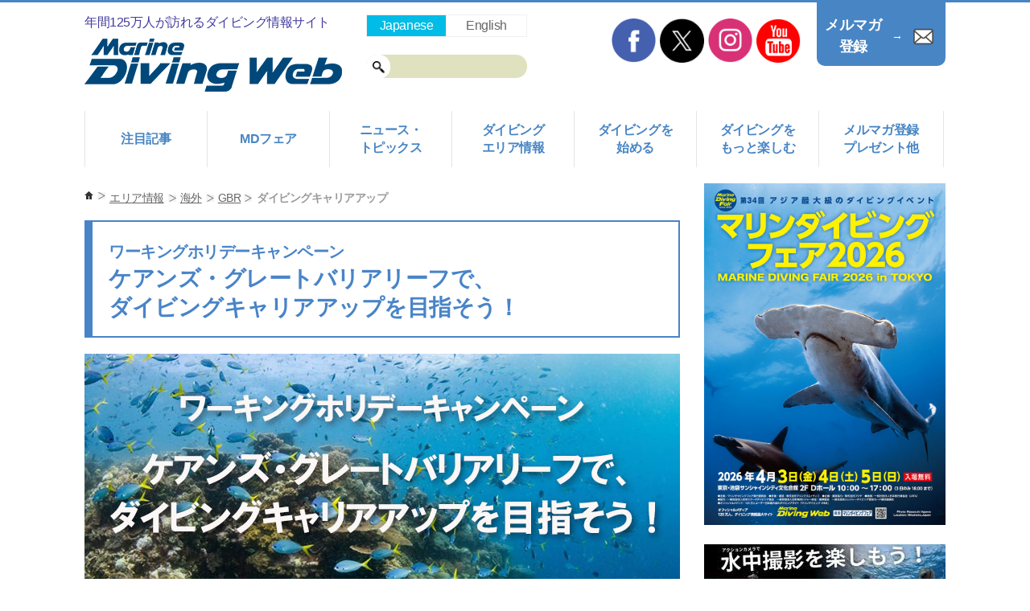

--- FILE ---
content_type: text/html
request_url: https://marinediving.com/area/gbr/workingholiday/
body_size: 11328
content:
<!DOCTYPE HTML>
<html>
<head>
<!-- Google Tag Manager -->
<script>(function(w,d,s,l,i){w[l]=w[l]||[];w[l].push({'gtm.start':
new Date().getTime(),event:'gtm.js'});var f=d.getElementsByTagName(s)[0],
j=d.createElement(s),dl=l!='dataLayer'?'&l='+l:'';j.async=true;j.src=
'https://www.googletagmanager.com/gtm.js?id='+i+dl;f.parentNode.insertBefore(j,f);
})(window,document,'script','dataLayer','GTM-M25R2R');</script>
<!-- End Google Tag Manager -->
<meta charset="UTF-8">
<title>ケアンズ・グレートバリアリーフで、ダイビングキャリアアップを目指そう！｜海外｜エリア情報｜Marine Diving web（マリンダイビングウェブ）</title>
<link href="/common/css/import.css" rel="stylesheet" type="text/css" media="all">
<link rel="stylesheet" type="text/css" href="/common/css/import_renew.css">
<meta name="keywords" content="">
<meta name="description" content="「ダイビングインストラクターを目指せるワーキングホリデー、現地雇用先の内定までいたします！」 ダイビング業界で働きたいと思っているダイバーには夢が膨らみますね。今回、オーストラリア・クイーンズランド州政府観光局が、そんな夢のようなワーホリキャンペーンを実施する！という、うれしいニュースが飛び込んできました。世界遺産の海グレートバリアリーフで働きながら長期滞在してみませんか？">
<meta http-equiv="X-UA-Compatible" content="IE=edge,chrome=1">
<meta property="og:image" content="https://marinediving.com/area/gbr/workingholiday/img/og.jpg" />
<meta name="viewport" content="width=device-width,initial-scale=1.0,user-scalable=yes">
<meta name="twitter:card" content="summary_large_image">
<meta name="twitter:site" content="@MD_marinediving">
<meta name="twitter:title" content="ケアンズ・グレートバリアリーフで、ダイビングキャリアアップを目指そう！｜海外｜エリア情報｜Marine Diving web（マリンダイビングウェブ）">
<meta name="twitter:description" content="「ダイビングインストラクターを目指せるワーキングホリデー、現地雇用先の内定までいたします！」 ダイビング業界で働きたいと思っているダイバーには夢が膨らみますね。今回、オーストラリア・クイーンズランド州政府観光局が、そんな夢のようなワーホリキャンペーンを実施する！という、うれしいニュースが飛び込んできました。世界遺産の海グレートバリアリーフで働きながら長期滞在してみませんか？">
<meta name="twitter:image:src" content="https://marinediving.com/area/gbr/workingholiday/img/og.jpg">

<script src="//ajax.googleapis.com/ajax/libs/jquery/1.8.3/jquery.min.js"></script>
<script type="text/javascript" src="/common/js/com.js"></script>
<script type="text/javascript" src="/common/js/jquery.page-scroller.js"></script>
<script type="text/javascript" src="/common/js/heightLine.js"></script>
<script defer src="/common/js/jquery.flexslider.js"></script>
<!--[if lt IE 9]>

<![endif]-->
<script src="/common/js/jquery.sidr.min.js"></script>
<script>
$(document).ready(function() {
$('.simple-menu').sidr({side : 'left'});
}); 
</script>

<style>
section.wakuAd {
	width: 666px;
}

.banner {
	margin-bottom: 30px;
}

.banner a {
	display: flex;
	align-items: center;
	box-sizing: border-box;
	border-radius: 10px;
	background: #E4EDFF;
	padding: 10px;
	text-decoration: none;
	box-shadow: 0 2px 4px rgba(0,0,0,0.3);
}

.banner.lv02 a {
	background: #ffffff;
}

.banner a img {
	margin-right: 20px;
}

.banner a div {
	width: 460px;
}

.banner a .txt1 {
	font-size: 18px;
	font-weight: bold;
	line-height: 1.2;
}

.banner a .txt2 {
	font-size: 18px;
	margin-top: 25px;
	text-align: right;
	text-decoration: underline;
}

.banner a:hover {
	opacity: 0.7;
}

div.iconCoupon {
	text-align: right;
}

.iconCoupon a {
	display: inline-block;
	line-height: 1.0;
	background: #f90 url(/common/img/icon_arrow02.png) 97% center no-repeat;
	background-size: 8px auto;
	color: #fff;
	text-decoration: none;
	border-radius: 3px;
	font-size: 12px;
	font-weight: bold;
	padding: 10px 20px 10px 10px;
}

@media only screen and (max-width:540px) {
section.wakuAd {
	width: 92.5%;
}

.banner a {
	display: flex;
	align-items: flex-start;
	box-sizing: border-box;
	border-radius: 10px;
	background: #E4EDFF;
	padding: 5px;
	position: relative;
	padding-bottom: 9vw;
}

.banner a img {
	margin-right: 10px;
	width: 41.8vw;
}

.banner a div {
	width: auto;
}

.banner a .txt1 {
	font-size: 4.27vw;
	font-weight: bold;
}

.banner a .txt2 {
	width: 100%;
	font-size: 4.27vw;
	margin-top: 10px;
	text-align: right;
	position: absolute;
	bottom: 1.5vw;
	right: 1.5vw;
}

.column3 .col-1, .column3 .col-2 {
	margin-bottom: 6vw;
}

 .column3 .col-3 {
 	margin-bottom: 0;
 }
 
 .iconCoupon a {
	border-radius: 3px;
	font-size: 11px;
	font-weight: bold;
	padding: 10px 20px 10px 10px;
}

.w300_R .im01 img {
	width: 100%!important;
}

}

</style>

</head>
<body>
<!-- Google Tag Manager (noscript) -->
<noscript><iframe src="https://www.googletagmanager.com/ns.html?id=GTM-M25R2R"
height="0" width="0" style="display:none;visibility:hidden"></iframe></noscript>
<!-- End Google Tag Manager (noscript) -->

<!--start header-->
<script src="/common/js/jquery.sidr.min.js"></script>
<script>
$(document).ready(function() {
$('.simple-menu').sidr();
});
</script>
<header>
<div class="inner re">
<p class="catch re" style=" color: #423A9D;">年間125万人が訪れるダイビング情報サイト</p>
<p id="logo" class="re"><a href="/"><img src="/common/img/logo_new2.png" alt="Marine Diving web"></a></p>
<!--start menu-->
<nav id="gnaviArea" class="clearfix">
<ul>
<li class="gnavi01 type1"><a href="#">注目記事</a>
<ul class="sub">
<li><a href="/feature/">今月の特集</a></li>
<li><a href="/marinediving_awards/">マリンダイビング大賞投票</a></li>	
<li><a href="/photography/professional/">水中写真家 作品探訪</a></li>
<li><a href="/skill/scubaproshop/49/">苦手スキルやダイビングの悩み Q&A</a></li>
<li><a href="/photography/">水中写真&映像の楽しみ方</a></li>
<li><a href="/safety_diving/stop_accidents/case146/">STOP! 潜水事故</a></li>
<li><a href="/safety_diving/#a2">もっと知りたい <br class="spview">ダイビング医学</a></li>
<li><a href="/start_diving/license/">ライセンス(Cカード)取得 <br class="spview">徹底解説！</a></li>
<li><a href="/environment/">海の環境保護</a></li>
</ul>
</li>
<li class="gnavi07 type1"><a href="#">MDフェア</a>
<ul class="sub">
<li><a href="/mdf/">マリンダイビングフェアトップ</a></li>
<li><a href="https://marinediving.com/topics/32292.html">ナビゲーター紹介</a></li>
<li><a href="/mdf/about/">開催概要</a></li>
<li><a href="/mdf/zone/">出展者一覧</a></li>
<li><a href="/mdf/report2025/">過去開催レポート</a></li>
<li><a href="/mdf/brochure/">出展者募集</a></li>
<li><a href="/mdf/stage/">ステージプログラム</a></li>
<li><a href="/mdf/present/">会場内プレゼント</a></li>
<!--li><a href="/mdf/register/">事前登録</a></li-->
</ul>
</li>
<li class="gnavi06 type1"><a href="/topics/">ニュース・<br>トピックス</a>
</li>
<li class="gnavi05 type1"><a href="#">ダイビング<br>エリア情報</a>
<ul class="sub">
<li><a href="/area/#a2">国内ダイビングエリア情報</a></li>
<li><a href="/area/#a1">海外ダイビングエリア情報</a></li>
<!--li><a href="/shop">ダイビングショップ／サービス検索</a></li-->
</ul>
</li>
<li class="gnavi03 type1"><a href="#">ダイビングを<br>始める</a>
<ul class="sub">
<li><a href="/start_diving/">ダイビングの始め方＆楽しみ方徹底ガイド</a></li>
<li><a href="/start_diving/license/">ライセンス（Cカード）取得を徹底解説！</a></li>
<li><a href="/start_diving/shopselect/">ショップ選びのポイント</a></li>
<li><a href="/start_diving/cost/">ダイビングを始めるのにかかる費用</a></li>
<li><a href="/start_diving/questions/">よくある疑問・不安Q&A</a></li>
<li><a href="/start_diving/taiken_diving/">体験ダイビングにチャレンジ！</a></li>
<!--li><a href="/shop">ダイビングショップ／サービス検索</a></li-->
</ul>
</li>
<li class="gnavi04 type1"><a href="#">ダイビングを<br>もっと楽しむ</a>
<ul class="sub">
<li><a href="/skill/">ダイビングスキル上達のコツ</a></li>
<li><a href="/safety_diving/">ダイビング事故の予防と対策</a></li>
<li><a href="/photography/">水中写真＆映像の楽しみ方</a></li>
<li><a href="/equipment/">ダイビング器材・グッズ</a></li>
<li><a href="/environment/">海の環境保護</a></li>
<li><a href="/well-being/">ウェルビーイングDIVING</a></li>
<li><a href="/marine_life/">海の生き物</a></li>
<li><a href="/other/">ダイビング+αの楽しみ方</a></li>
<li><a href="/staff/index.shtml">海の求人情報</a></li>
</ul>
</li>
<li class="gnavi08 type1"><a href="#">メルマガ登録<br>プレゼント他</a>
<ul class="sub">
<li><a href="/present/">今月のプレゼント</a></li>
<li><a href="https://marinediving.com/mailmag/">メールマガジン登録</a></li>
<li><a href="/ad/" class="links">広告・リンクについて</a></li>
<li><a href="/contactform">お問い合わせ</a></li>
</ul>
</li>
</ul>
</nav>
<!--/gnaviArea-->

<nav id="sidr" class="clearfix">
<ul class="spview">
<li class="gnavi01 type1"><a href="#">注目記事</a>
<ul class="sub">
<li><a href="/feature/">今月の特集</a></li>
<li><a href="/marinediving_awards/">マリンダイビング大賞投票</a></li>	
<li><a href="/photography/professional/">水中写真家 作品探訪</a></li>
<li><a href="/skill/scubaproshop/49/">苦手スキルやダイビングの悩み Q&A</a></li>
<li><a href="/photography/">水中写真&映像の楽しみ方</a></li>
<li><a href="/safety_diving/stop_accidents/case146/">STOP! 潜水事故</a></li>
<li><a href="/safety_diving/#a2">もっと知りたい <br class="spview">ダイビング医学</a></li>
<li><a href="/start_diving/license/">ライセンス(Cカード)取得 <br class="spview">徹底解説！</a></li>
<li><a href="/environment/">海の環境保護</a></li>
</ul>
</li>
<li class="gnavi07 type1"><a href="#">MDフェア</a>
<ul class="sub">
<li><a href="/mdf/">マリンダイビングフェアトップ</a></li>
<li><a href="https://marinediving.com/topics/32292.html">ナビゲーター紹介</a></li>
<li><a href="/mdf/about/">開催概要</a></li>
<li><a href="/mdf/zone/">出展者一覧</a></li>
<li><a href="/mdf/report2025/">過去開催レポート</a></li>
<li><a href="/mdf/brochure/">出展者募集</a></li>
<li><a href="/mdf/stage/">ステージプログラム</a></li>
<li><a href="/mdf/present/">会場内プレゼント</a></li>
<!--li><a href="/mdf/register/">事前登録</a></li-->
</ul>
</li>
<li class="gnavi06 type1"><a href="/topics/">ニュース・<br>トピックス</a>
</li>
<li class="gnavi05 type1"><a href="#">ダイビングエリア情報</a>
<ul class="sub">
<li><a href="/area/#a2">国内ダイビングエリア情報</a></li>
<li><a href="/area/#a1">海外ダイビングエリア情報</a></li>
<!--li><a href="/shop">ダイビングショップ／サービス検索</a></li-->
</ul>
</li>
<li class="gnavi03 type1"><a href="#">ダイビングを始める</a>
<ul class="sub">
<li><a href="/start_diving/">ダイビングの始め方＆<br>楽しみ方徹底ガイド</a></li>
<li><a href="/start_diving/license/">ライセンス（Cカード）取得を徹底解説！</a></li>
<li><a href="/start_diving/shopselect/">ショップ選びのポイント</a></li>
<li><a href="/start_diving/cost/">ダイビングを始めるのにかかる費用</a></li>
<li><a href="/start_diving/questions/">よくある疑問・不安Q&A</a></li>
<li><a href="/start_diving/taiken_diving/">体験ダイビングにチャレンジ！</a></li>
<!--li><a href="/shop">ダイビングショップ／サービス検索</a></li-->
</ul>
</li>
<li class="gnavi04 type1"><a href="#">ダイビングをもっと楽しむ</a>
<ul class="sub">
<li><a href="/skill/">ダイビングスキル上達のコツ</a></li>
<li><a href="/safety_diving/">ダイビング事故の予防と対策</a></li>
<li><a href="/photography/">水中写真＆映像の楽しみ方</a></li>
<li><a href="/equipment/">ダイビング器材・グッズ</a></li>
<li><a href="/environment/">海の環境保護</a></li>
<li><a href="/well-being/">ウェルビーイングDIVING</a></li>
<li><a href="/marine_life/">海の生き物</a></li>
<li><a href="/other/">ダイビング+αの楽しみ方</a></li>
<li><a href="/staff/index.shtml">海の求人情報</a></li>
</ul>
</li>
<li class="gnavi08 type1"><a href="#">メルマガ登録<br>プレゼント他</a>
<ul class="sub">
<li><a href="/present/">今月のプレゼント</a></li>
<li><a href="https://marinediving.com/mailmag/">メールマガジン登録</a></li>
<li><a href="/ad/" class="links">広告・リンクについて</a></li>
<li><a href="/contactform">お問い合わせ</a></li>
</ul>
</li>
</ul>
<ul id="sidrSns" class="spview">
<li><a href="/facebook.shtml" target="_blank" id="SocialIcon"><img src="/common/img/btn_facebook.png" alt="Facebook"></a></li>
<li><a href="https://twitter.com/MD_marinediving" target="_blank" id="SocialIcon"><img src="/common/img/btn_twitter.png" alt="Twitter"></a></li>
<li><a href="https://www.instagram.com/marinediving_mag/" target="_blank" id="SocialIcon"><img src="/common/img/btn_insta.png" alt="Instagram"></a></li>
<li><a href="https://www.youtube.com/user/marineartcenter" target="_blank" id="SocialIcon"><img src="/common/img/btn_youtube.png" alt="YouTube"></a></li>
</ul>
<!--/sidrSns-->
<a class="simple-menu nopscr spview" href="#sidr"><span>Close</span></a>
</nav>
<!--/sidr-->

<!--start sns-->
<aside class="re">
<ul id="sns_head">
<li><a href="http://www.facebook.com/MarineDiving" target="_blank" id="SocialIcon"><img src="/common/img/btn_facebook.png" alt="Facebook"></a></li>
<li><a href="https://twitter.com/MD_marinediving" target="_blank" id="SocialIcon"><img src="/common/img/btn_twitter.png" alt="Twitter"></a></li>
<li><a href="https://www.instagram.com/marinediving_mag/" target="_blank" id="SocialIcon"><img src="/common/img/btn_insta.png" alt="Instagram"></a></li>
<li><a href="https://www.youtube.com/user/marineartcenter" target="_blank" id="SocialIcon"><img src="/common/img/btn_youtube.png" alt="YouTube"></a></li>
</ul>
</aside>
<!--end sns-->

<div class="spBtnMenu spview">
<a class="simple-menu nopscr" href="#sidr">
<span></span>
<span></span>
<span></span>
<b>MENU</b>
</a>
</div>

<!--/spBtnMenu-->

<div class="contactArea pcview">
<a href="/mailmag/">
<span style="font-weight: bold; font-size: 18px;">メルマガ<br>
&emsp;登録&emsp;</span> → <img src="/common/img/icon_new_mail.png" alt="メルマガ登録">
</a>
</div>
<!--/contactArea-->

<div class="languageArea re pcview">
<a href="javascript:void(0);" class="current">Japanese</a>
<a href="https://en.marinediving.com/">English</a>
</div>
	
<div class="languageArea re spview">
<a href="https://en.marinediving.com/">English</a>
<a href="/mailmag/"><img src="/common/img/icon_mailmag.png" alt="メルマガ登録はこちら" width="100%"></a>
</div>
<!--languageArea-->

<div class="searchArea">
<div class="pcSearch">
<form action="https://marinediving.com/search.shtml" id="cse-search-box" target="_blank">
<div>
<input type="hidden" name="cx" value="partner-pub-9168162811822415:1870271687" />
<input type="hidden" name="cof" value="FORID:10" />
<input type="hidden" name="ie" value="UTF-8" />
<input type="text" name="q" size="35" placeholder="サイト内検索" />
<input type="submit" name="sa" value="検索" />
</div>
</form>
<script type="text/javascript" src="//www.google.co.jp/coop/cse/brand?form=cse-search-box&amp;lang=ja"></script>
</div>
<a href="javascript:void(0);" class="spview"><img src="/common/img/icon_loupe.png" alt=""></a>
</div>

</div>
<!--/inner-->
</header>

<!--end header-->

<div id="wrapper">

<!--start main-->
<div id="main">
<div class="inner">

<!--パンくず-->
<ul id="topicPath" class="pcview">
<li class="home"><a href="/">ホーム</a></li>
<li><a href="/area/">エリア情報</a></li>
<li><a href="/area/#a1">海外</a></li>
<li><a href="/area/gbr/">GBR</a></li>
<li>ダイビングキャリアアップ</li>
</ul>
<!--endパンくず-->

<!--h1-->
<h1 class="title sub"><span>ワーキングホリデーキャンペーン</span><br>
ケアンズ・グレートバリアリーフで、<br>
ダイビングキャリアアップを目指そう！</h1>

<section class="waku visual">
<div class="mainvisual"><img src="img/main.jpg" alt="ケアンズ・グレートバリアリーフで、ダイビングキャリアアップを目指そう！"/></div>
<p class="text margT20">「ダイビングインストラクターを目指せるワーキングホリデー、現地雇用先の内定までいたします！」 ダイビング業界で働きたいと思っているダイバーには夢が膨らみますね。今回、オーストラリア・クイーンズランド州政府観光局が、そんな夢のようなワーホリキャンペーンを実施する！という、うれしいニュースが飛び込んできました。世界遺産の海グレートバリアリーフで働きながら長期滞在してみませんか？</p>
<p class="text margT15" style="text-align: right">※2023年2月の情報です</p>

<section class="ancArea margT20">
<ul>
<li><span>▼</span><a href="#a1">夢のワーホリ♪渡航前に不安解消！</a></li>
<li><span>▼</span><a href="#a2">職場は世界遺産の海</a></li>	
<li><span>▼</span><a href="#a3">働きながら目指せ！ダイマス＆イントラ</a></li>
<li><span>▼</span><a href="#a4">ワーホリキャンペーン2023の詳細</a></li>
</ul>
</section>
<!--/ancArea-->

</section>

<section id="a1" class="waku">
<h2 class="title">現地でのお仕事、ワーホリ前に内定‼</h2>
	
<div class="visual-1 margB20"><img src="img/ph01.jpg" alt="現地でのお仕事、ワーホリ前に内定‼"></div>			
	
<p class="text margB00">オーストラリアで働きながら長期滞在ができるという魅力的なワーキングホリデーのシステムですが、一方で渡航前に仕事を見つけるのは至難の業。思い切って渡航したとして、現地で仕事が見つかるのかも不安…。「ワーホリしたいけれど、いざとなると踏み切れない」そんな声が多いのも事実です。<br>
今回クイーンズランド州政府観光局が実施するキャンペーンは、そんな不安を払拭してくれるワーキングホリデー希望者応援企画。ワーホリに出かけるときには、雇用先が内定しているので、現地に到着したらすぐに働くことができるというもの。お仕事が決まっていれば安心してワーホリライフを楽しめますね。</p>		
</section>	
	
<section id="a2" class="waku">	
<h2 class="title">職場は世界遺産の海！ ダイバー垂涎のワーホリライフが待っている‼</h2>
	
<div class="column2">
<div class="col-1 margB00">
<img src="img/ph02.jpg" alt="ダイバーズデンのシークエスト号。職場のひとつ" width="335" /><br>
<p class="cap01 margB20">ダイバーズデンのシークエスト号。職場のひとつ</p>
</div>
<div class="col-2 margB00">
<img src="img/ph03.jpg" alt="無人島フランクランド島クルーズも職場になるかも" width="335" /><br>
<p class="cap01 margB20">無人島フランクランド島クルーズも職場になるかも</p>
</div>
</div>		
	
<p class="text margB00">大好きな海で、好きな仕事をしながら長期滞在ができるなんて、ダイビング好きなら憧れますよね。さらにダイビングでキャリアアップのチャンスもあるとしたら？ 夢が膨らみます！<br>
今回のワーホリキャンペーンの就職先のひとつは、多くのダイビングクルーズ船を運営する最大手のクルーズ会社<a href="https://entradatravelgroup.com/about/" id="SpecialLink" target="_blank">Entrada Travel Group</a> 。世界中のツーリストがダイビングやスノーケリングを楽しむために訪れる世界遺産の海《グレートバリアリーフ（GBR）》、そのゲートウェイシティの<a href="https://www.queensland.com/jp/ja/places-to-see/destinations/cairns-and-great-barrier-reef" id="SpecialLink" target="_blank">《ケアンズ》</a>が、あなたのワーホリライフの舞台となります。 </p>		
</section>		
	
<section id="a3" class="waku">	
<h2 class="title">ワーホリでダイビングのキャリアアップを目指そう！</h2>	
	
<div class="column2">
<div class="col-1 margB00">
<img src="img/ph04.jpg" alt="現在ワーホリで働いている西前清香さん" width="335" /><br>
<p class="cap01 margB20">現在ワーホリで働いている西前清香さん</p>
</div>
<div class="col-2 margB00">
<img src="img/ph05.jpg" alt="現地でダイブマスターを取得して活躍中" width="335" /><br>
<p class="cap01 margB20">現地でダイブマスターを取得して活躍中</p>
</div>
</div>		

<p class="text margB20">職場でのお仕事は、クルーズに乗船して、ダイビングやスノーケリングのアシスタント業務、ボート上でのゲストのケア、ロープワークなど。実際にクルーズ船の運航やクルーズツアーの現場に関わることになります。<br>
現在保有されているダイビングライセンス（Ｃカード）ランクによりますが、働きながらダイブマスターの取得が可能。さらに、職場の<a href="https://www.diversden.com.au/" id="SpecialLink" target="_blank">《diversden》</a>は<a href="https://www.diversden.com.au/dive-courses/scuba-instructor-training-program/" id="SpecialLink" target="_blank">PADI IE開催店</a>なので、ワーホリ中にインストラクターを目指すこともできるのです！ グレートバリアリーフ・ケアンズから世界の海で活躍するダイバーへの第一歩を踏み出してみませんか？<br>
※ダイブマスター、インストラクター資格取得に関する期間や費用は、雇用者と応相談となります。</p>		

<p class="txtLink01"><a href="https://www.queensland.com/jp/ja/info/working-holiday-in-queensland-campaign" id="SpecialLink" target="_blank">ワーホリライフ体験者のコメントはこちらをご覧ください</a></p>		
	
</section>			
	
<section id="a4" class="waku">	
<h2 class="title">クイーンズランド州ですぐ働ける！ワーキングホリデーキャンペーン2023<br>
このチャンスをお見逃しなく！</h2>	
	
<div class="visual-1 margB20"><img src="img/ph06a.jpg" alt="ワーキングホリデーキャンペーン2023"></div>			
		
<p class="text margB00">ワーホリはビザが取得できればいつでもはじめることはできますが、現地での就職先の内定まで準備されている機会はそうそうありません。<br>
今回のワーホリキャンペーンでは、オーストラリア・クイーンズランド州のケアンズとゴールドコーストで、先述のダイビングをはじめ、SUP、カヤック、サーフィン、テーマパークといった５つの就職先が確約されています（渡航に必要な往復航空券は自己負担です）。<br>
応募期間は2023年2月1日～3月12日まで。Twitterを使った応募になります。ダイビングを含め全5社5名の内定先があり、1次審査後オンラインで各社担当と最終面接のうえ決定となります。<br>
応募資格・応募方法、キャンペーン規約や注意事項などは、以下サイトをじっくりご覧のうえ、キャンペーンに応募してくださいね。</p>	
	
</section>			
		
<section id="a5" class="boder_waku">
	
<div class="column2">
<div class="col-1 margB00">
<p class="text margB20"><a href="https://www.queensland.com/jp/ja/info/working-holiday-in-queensland-campaign" target="_blank" id="SpecialLink" style="font-weight: bold">クイーンズランド州ならすぐ働ける！<br>
	ワーキングホリデーキャンペーン2023の詳細・応募はこちら≫</a></p>	
</div>
<div class="col-2 margB00">
<a href="https://www.queensland.com/jp/ja/info/working-holiday-in-queensland-campaign" id="SpecialLink" target="_blank"><img src="img/ph07.jpg" alt="ワーキングホリデーキャンペーン2023" width="335" /></a>
</div>
</div>			
	
</section>		
	
<p class="cap01 margB30">※本キャンペーンおよびワーキングホリデーでの現地就職は、「マリンダイビングWeb」が保証するものではありません。必ず上記キャンペーンサイトをご覧のうえクイーンズランド州政府観光局の規約に沿ってご応募ください</p>	

<div class="linkbtnBox2">
<h2 class="topLevelTitle">あなたにおすすめの記事</h2>
<div class="linkbtnBox2Inner">

<div class="linkbtn01">
<a href="/area/gbr/" target="_blank">
<img src="/area/gbr/img/220x140.jpg" alt="世界一のサンゴ礁群へいざ！　オーストラリア">
<div>
<p class="txt1">世界一のサンゴ礁群へいざ！　オーストラリア</p>
</div>
</a>
</div>
	
<div class="linkbtn01">
<a href="/skill/instructor_padi/" target="_blank">
<img src="/skill/instructor_padi/img/220x140.jpg" alt="PADIインストラクターを目指そう！">
<div>
<p class="txt1">PADIインストラクターを目指そう！</p>
</div>
</a>
</div>
	
<div class="linkbtn01">
<a href="/staff/" target="_blank">
<img src="/staff/img/220x140_staff.jpg" alt="ダイビング求人情報～スタッフ募集一覧">
<div>
<p class="txt1">ダイビング求人情報～スタッフ募集一覧</p>
</div>
</a>
</div>
	
</div>
<!--/linkbtnBox2Inner-->
</div>
<!--/linkbtnBox2-->			
	
<section id="snsContainer" class="re">
<ul>
<li><a href="https://www.facebook.com/sharer/sharer.php?u=https://marinediving.com/area/gbr/workingholiday/" class="popup"><img src="/common/img/btn_new_facebook.gif" alt=""/></a></li>
<li><a href="https://twitter.com/share?url=https://marinediving.com/area/gbr/workingholiday/ ケアンズ・グレートバリアリーフで、ダイビングキャリアアップを目指そう！｜海外｜エリア情報｜Marine Diving web（マリンダイビングウェブ）" class="popup"><img src="/common/img/btn_new_twitter.gif" alt=""/></a></li>
<li><a href="http://line.me/R/msg/text/?ケアンズ・グレートバリアリーフで、ダイビングキャリアアップを目指そう！｜海外｜エリア情報｜Marine Diving web（マリンダイビングウェブ） https://marinediving.com/area/gbr/workingholiday/" target="_blank"><img src="/common/img/btn_new_line.gif" alt=""/></a></li>

</ul>
</section>
<!--/snsContainer-->

<!--start banner-->

<!--end banner-->

<!--関連情報-->
<!--section class="waku" id="related">
<h2 class="topLevelTitle">関連情報<span>Related information</span></h2>
<div class="heightLineParent">

<div class="w3">
<div class="w3_in">
<a href="/area/izu/" target="_blank">
<div class="side-corner-tag">
<img src="/area/izu/img/2017/220x140.jpg" alt="マリンダイビングおすすめの伊豆半島28ダイビングエリア44スポット" border="0">
</div>
<p class="entryTitle">マリンダイビングおすすめの伊豆半島28ダイビングエリア44スポット</p>
</a>
</div>
</div>

</div>
</section-->
<!--/関連情報-->


<!--start adsArea-->

<!--end adsArea-->

</div>
<!--/inner-->
</div>
<!--end main-->


<!--start right_box-->
<!--start facebook-->
<div id="fb-root"></div>
<script>(function(d, s, id) {
  var js, fjs = d.getElementsByTagName(s)[0];
  if (d.getElementById(id)) return;
  js = d.createElement(s); js.id = id;
  js.src = "//connect.facebook.net/ja_JP/all.js#xfbml=1&appId=393286184018954";
  fjs.parentNode.insertBefore(js, fjs);
}(document, 'script', 'facebook-jssdk'));</script>
<!--end facebook-->

<div id="right_box">
<div class="inner">

<section class="mybanner pcview">
<ul>
<li><a id="SideBanner" href="https://marinediving.com/mdf/"><img src="/common/img/bnr/mdf2026j.jpg" alt="マリンダイビングフェア2026"></a></li>
</ul>
</section>
<!--/mybanner-->	

<!-- おすすめサイト START-->
<section class="bannerWaku clearfix">
<!--h2><span>おすすめサイト</span></h2-->
<ul style="text-align: left;">
<!--start right_in_banner-->
<!--li>
<a id="TopBanner" href="https://japan.mymarianas.com/marianacation/tabitoku/" target="_blank" class="block2"><img src="/common/img/bnr/mariana2312.jpg" alt="マリアナ政府観光局"></a>
</li-->
<li>
<a id="TopBanner" href="https://www.insta360.com/jp/" target="_blank" class="block2"><img src="/common/img/bnr/insta360_2509.jpg" alt="insta360"></a>	
<a id="TopBanner" href="https://www.marine-standard.jp/f/howtouse?utm_source=MarineWeb&utm_medium=banner&utm_campaign=250801" target="_blank" class="block2"><img src="/common/img/bnr/bnr_marine_standard2508.png" alt="Marine Standard"></a>	
</li>
<li>
<a id="TopBanner" href="https://marinediving.com/marinediving_awards/" class="block2"><img src="/common/img/bnr/mdaward2025.jpg" alt="MD大賞"></a>
<a id="TopBanner" href="/staff/index.shtml" class="block2"><img src="/common/img/ad/bnr_recruit.jpg" alt="スタッフ募集"></a>
</li>
<li>
<a id="TopBanner" href="/start_diving/#a8" class="block2"><img src="/common/img/ad/bnr_c-card.jpg" alt="ダイビングを始める"></a>	
</li>
<!--end right_in_banner-->
</ul>
</section>
<!--/bannerWaku-->

<!--おすすめ特集-->
<section class="lower specialFeature">
<h2 class="topLevelTitle"><span>最新特集</span></h2>
<ul>
<!--start right_in_specialfeature-->
<li>
<a href="/skill/scubaproshop/49/">
<div class="spLeft">
<img src="/skill/scubaproshop/45/img/220x140.jpg" alt="ダイビングのスキルアップQ&A"  border="0">
</div>
<p class="spRight">スキル連載／ドライスーツの苦手・失敗克服</p>
</a>
</li>
	
<li>
<a href="/safety_diving/stop_accidents/case146/">
<div class="spLeft">
<img src="/safety_diving/stop_accidents/img/200x217_stop_accidents.jpg" alt="【連載】STOP！潜水事故 CASE146"  border="0">
</div>
<p class="spRight">【連載】STOP！潜水事故 CASE146</p>
</a>
</li>	
	
<li>
<a href="/equipment/garmin-descent-s1/">
<div class="spLeft">
<img src="/equipment/garmin-descent-s1/img/220x140.jpg" alt="GARMINから水面と水中で通信可能なブイ"  border="0">
</div>
<p class="spRight">GARMINから水面と水中で通信可能なブイ</p>
</a>
</li>
	
<li>
<a href="/photography/rgblue/">
<div class="spLeft">
<img src="/photography/rgblue/img/220x140.jpg" alt="RGBlue最新水中ライト「トライカラー」の魅力" border="0">
</div>
<p class="spRight">RGBlue最新水中ライト「トライカラー」の魅力</p>
</a>
</li>			
	
<li>
<a href="/area/okinawa/seasir_continuediving-2/">
<div class="spLeft">
<img src="/area/okinawa/seasir_continuediving-2/img/220x140.jpg" alt="ダイビングやめるの、やめよう！第2回"  border="0">
</div>
<p class="spRight">ダイビングやめるの、やめよう！第2回</p>
</a>
</li>	
	
<li>
<a href="/area/izu/atami/diving_AWS/">
<div class="spLeft">
<img src="/area/izu/atami/diving_AWS/img/2511/220x140.jpg" alt="熱海の秋冬は沈船＆洞窟ダイビング！"  border="0">
</div>
<p class="spRight">熱海の秋冬は沈船＆洞窟ダイビング！</p>
</a>
</li>		
	
<li>
<a href="/area/okinawa/miyako/mantahospital/">
<div class="spLeft">
<img src="/area/okinawa/miyako/mantahospital/img/220x140.jpg" alt="秘蔵マンタスポットついに公開！宮古島"  border="0">
</div>
<p class="spRight">秘蔵マンタスポットついに公開！宮古島</p>
</a>
</li>		
	
<li>
<a href="/area/tahiti/tikehau-and-tahiti/">
<div class="spLeft">
<img src="/area/tahiti/tikehau-and-tahiti/img/220x140.jpg" alt="大物＆群れ！ティケハウ＆タヒチ島最新情報" border="0">
</div>
<p class="spRight">大物＆群れ！ティケハウ＆タヒチ島最新情報</p>
</a>
</li>	
	
<li>
<a href="/photography/start-uwph-dslrcamera_wide-shot/">
<div class="spLeft">
<img src="/photography/start-uwph-dslrcamera_wide-shot/img/220x140.jpg" alt="デジタル一眼でワイドな海を切り取ろう！" border="0">
</div>
<p class="spRight">デジタル一眼でワイドな海を切り取ろう！</p>
</a>
</li>	

<li>
<a href="/marine_life/wild-dolphins-behavior/">
<div class="spLeft">
<img src="/marine_life/wild-dolphins-behavior/img/220x140.jpg" alt="連載４／野生のイルカと泳ごう！行動を知る"  border="0">
</div>
<p class="spRight">連載４／野生のイルカと泳ごう！行動を知る</p>
</a>
</li>		
<!--end right_in_specialfeature-->
</ul>
</section>
<!--/specialFeature-->

<!-- プレゼント START-->
<section class="presentWaku clearfix endBox">
<h2>今月のプレゼント</h2>
<div class="clearfix"><a href="/present/" id="Present"><img src="/images/present/present2511.jpg" width="82" alt="">ボトルカバー ナイトロックスVer.とオーシャンスタービーフをプレゼント！</a></div>
</section>

</div>
<!--/inner-->
</div>
<!--/right_box-->
<!--end right_box-->


</div>
<!--end wrapper-->



<!--start footer-->
<footer>

<!--start linkBox-->
<div id="linkBox" class="clearfix re">
<div id="box1" class="re">
<ul>
<li class="catTop type1"><a href="#">注目記事</a>
<ul>
<li><a href="/feature/">今月の特集</a></li>
<li><a href="/marinediving_awards/">マリンダイビング大賞</a></li>	
<li><a href="/photography/professional/erika_miura/">水中写真家 作品探訪</a></li>
<li><a href="/skill/scubaproshop/49/">苦手スキルやダイビングの悩み Q&A</a></li>
<li><a href="/photography/start_uwph_TG6_04/">ゼロから始める水中写真</a></li>
<li><a href="/safety_diving/stop_accidents/case145/">STOP! 潜水事故</a></li>
<li><a href="/safety_diving/#a2">もっと知りたい <br class="spview">ダイビング医学</a></li>
<li><a href="/well-being/">ウェルビーイングDIVING</a></li>
<li><a href="/environment/">海の環境保護</a></li>
<li><a href="/environment/shibuya12/">脱炭素時代のダイバーの役割</a></li>
</ul>
</li>
<li class="catTop type1"><a href="#">MDフェア</a>
<ul>
<li><a href="/mdf/">マリンダイビングフェアトップ</a></li>
<li><a href="https://marinediving.com/topics/32292.html">ナビゲーター紹介</a></li>
<li><a href="/mdf/about/">開催概要</a></li>
<li><a href="/mdf/zone/">出展者一覧</a></li>
<li><a href="/mdf/report2025/">過去開催レポート</a></li>
<li><a href="/mdf/brochure/">出展者募集</a></li>
<li><a href="/mdf/stage/">ステージプログラム</a></li>
<li><a href="/mdf/present/">会場内プレゼント</a></li>
<!--li><a href="/mdf/register/">事前登録</a></li-->
</ul>
</li>
</ul>
</div>
<!--/box1-->

<div id="box2" class="re">
<ul>
<li class="catTop type1"><a href="/topics/">ニュース・トピックス</a></li>
<li class="catTop type1"><a href="#">ダイビングエリア情報</a>
<ul>
<li><a href="/area/#a2">国内ダイビングエリア情報</a></li>
<li><a href="/area/#a1">海外ダイビングエリア情報</a></li>
<!--li><a href="/shop">ダイビングショップ／サービス検索</a></li-->
</ul>
</li>
<li class="catTop type1"><a href="#">ダイビングを始める</a>
<ul>
<li><a href="/start_diving/">ダイビングの始め方＆楽しみ方徹底ガイド</a></li>
<li><a href="/start_diving/license/">ライセンス（Cカード）取得を徹底解説！</a></li>
<li><a href="/start_diving/shopselect/">ショップ選びのポイント</a></li>
<li><a href="/start_diving/cost/">ダイビングを始めるのにかかる費用</a></li>
<li><a href="/start_diving/questions/">よくある疑問・不安Q&A</a></li>
<li><a href="/start_diving/taiken_diving/">体験ダイビングにチャレンジ！</a></li>
<!--li><a href="/shop">ダイビングショップ／サービス検索</a></li-->
</ul>
</li>
</ul>
</div>
<!--/box2-->

<div id="box3" class="re">
<ul>
<li class="catTop type1"><a href="#">ダイビングをもっと楽しむ</a>
<ul>
<li><a href="/skill/">ダイビングスキル上達のコツ</a></li>
<li><a href="/safety_diving/">ダイビング事故の予防と対策</a></li>
<li><a href="/photography/">水中写真＆映像の楽しみ方</a></li>
<li><a href="/equipment/">ダイビング器材・グッズ</a></li>
<li><a href="/environment/">海の環境保護</a></li>
<li><a href="/well-being/">ウェルビーイングDIVING</a></li>
<li><a href="/marine_life/">海の生き物</a></li>
<li><a href="/other/">ダイビング+αの楽しみ方</a></li>
<li><a href="/staff/index.shtml">海の求人情報</a></li>
</ul>
</li>

</ul>
</div>
<!--/box3-->

<div id="box4" class="re">
<ul>
<li class="catTop type1"><a href="#">メルマガ登録・プレゼント他</a>
<ul>
<li><a href="/present/" class="links">今月のプレゼント</a></li>
<li><a href="https://marinediving.com/mailmag/">メールマガジン登録</a></li>
<li><a href="/ad/" class="links">広告・リンクについて</a></li>
<li><a href="/contactform">お問い合わせ</a></li>
<li><a href="https://marine-creative.com/company.html#point" target="_blank" class="links">プライバシーポリシー</a></li>
<li><a href="/sitemap/" class="links">サイトマップ</a></li>
</ul>
</li>
</ul>
</div>
<!--/box4-->

<!--div class="ssl pcview">
<script type="text/javascript" src="https://seal.websecurity.norton.com/getseal?host_name=marinediving.com&amp;size=M&amp;use_flash=NO&amp;use_transparent=NO&amp;lang=ja"></script>
</div>
<div class="ssl spview">
<script type="text/javascript" src="https://seal.websecurity.norton.com/getseal?host_name=marinediving.com&amp;size=XS&amp;use_flash=NO&amp;use_transparent=NO&amp;lang=ja"></script>
</div-->

<aside>
<ul id="sns_footer">
<li class="pcview"><a href="http://www.facebook.com/MarineDiving" target="_blank" id="SocialIcon"><img src="/common/img/btn_facebook.png" alt="Facebook" width="65" height="65"></a></li>
<li class="spview"><a href="/facebook.shtml" target="_blank" id="SocialIcon"><img src="/common/img/btn_facebook.png" alt="Facebook" width="65" height="65"></a></li>
<li><a href="https://twitter.com/MD_marinediving" target="_blank" id="SocialIcon"><img src="/common/img/btn_twitter.png" alt="Twitter" width="65" height="65"></a></li>
<li><a href="https://www.instagram.com/marinediving_mag/" target="_blank" id="SocialIcon"><img src="/common/img/btn_insta.png" alt="Instagram"></a></li>
<li><a href="https://www.youtube.com/user/marineartcenter" target="_blank" id="SocialIcon"><img src="/common/img/btn_youtube.png" alt="YouTube"></a></li>
</ul>
</aside>

</div>
<!--end linkBox-->

<div id="pagetop"><a href="#wrapper"><img src="/common/img/pagetop.png" alt="pagetop" ></a></div>
<div id="logoMarine"><a href="https://marine-creative.com/" target="_blank" id="SpecialLink"><img src="/common/img/mclogo_w.png" alt="株式会社マリンクリエイティブ" width="189"></a>
<p>Copyright&copy; 2021 Marine Creative Co.,LTD</p></div>
</footer>
<!--end footer-->

<script type="text/javascript">
    $(window).load(function(){
      $('.flexslider2').flexslider({
				slideshowSpeed: 5000,
        animation: "slide",
		controlNav: true,
        start: function(slider){
          $('body').removeClass('loading');
        }
      });
    });
</script>

<!--end footer-->

</body>
</html>


--- FILE ---
content_type: text/css
request_url: https://marinediving.com/common/css/import.css
body_size: 365
content:
@charset "utf-8";


/* トップメインスライド用
-----------------------------------------------------------
@import url();*/

/* html5のブラウザ互換用
----------------------------------------------------------- */
@import url("reset.css");

/* ヘッダー、フッター　共通設定
----------------------------------------------------------- */
@import url("com.css");

/* 右ナビ　マガジンスライド
----------------------------------------------------------- */
@import url("magazine_slide.css");

/* スタイル設定
----------------------------------------------------------- */
@import url("style.css");

/* スライドCSS
----------------------------------------------------------- */
@import url("flexslider.css");

/* cms設定
----------------------------------------------------------- */
@import url("cms.css");

/* media-queries設定
----------------------------------------------------------- */
@import url("media-queries.css");

/* スマホメニュー用設定
----------------------------------------------------------- */
@import url("jquery.sidr.light.css");

/* リニューアル用共通設定
----------------------------------------------------------- */
@import url("com_renew.css");

/* リニューアル用共通media-queries設定
----------------------------------------------------------- */
@import url("media-queries_renew.css");

--- FILE ---
content_type: text/css
request_url: https://marinediving.com/common/css/import_renew.css
body_size: 145
content:
@charset "utf-8";

/* リニューアル用スタイル設定
----------------------------------------------------------- */
@import url("style_renew.css");

/* リニューアル用スタイルmedia-queries設定
----------------------------------------------------------- */
@import url("media-queries_style_renew.css");


--- FILE ---
content_type: text/css
request_url: https://marinediving.com/common/css/reset.css
body_size: 1269
content:
@charset "utf-8";

html, body, div, span, object, iframe, h1, h2, h3, h4, h5, h6, p, blockquote, pre, abbr, address, cite, code, del, dfn, em, img, ins, kbd, q, samp, small, strong, sub, sup, var, b, i, dl, dt, dd, ol, ul, li, fieldset, form, label, legend, table, caption, tbody, tfoot, thead, tr, th, td, article, aside, dialog, figure, footer, header, hgroup, menu, nav, section, time, mark, audio, video {
  margin:0;
  padding:0;
  border:0;
  outline:0;
  font-size:100%;
  vertical-align:baseline;
  background:transparent;
}
h1, h2, h3, h4, h5, h6 { font-weight:normal;}
body {
  background: #FFF;
  color: #666;
  font-size: 12px;
  font-family: "メイリオ",Meiryo,verdana,"ヒラギノ角ゴ Pro W3","Hiragino Kaku Gothic Pro",Osaka,"ＭＳ Ｐゴシック","MS PGothic",Sans-Serif;
  line-height: 1.5;
}
* html body {	/* for IF6 */
  font-family: "ＭＳ Ｐゴシック","MS PGothic",Sans-Serif;
}

html {font-size-adjust: none; -webkit-text-size-adjust:none}/* ios safari */

article, aside, dialog, figure, footer, header, hgroup, nav, section {
  display:block;
}

nav ul {
  list-style:none;
}

blockquote, q {
  quotes:none;
}

blockquote:before, blockquote:after, q:before, q:after {
  content:'';
  content:none;
}

a {
  margin:0;
  padding:0;
  border:0;
  font-size:100%;
  vertical-align:baseline;
  
}

ins {
  background-color:none;
  color:#000;
  text-decoration:none;
}

mark {
  background-color:#ff9;
  color:#000;
  font-style:italic;
  font-weight:bold;
}

del {
  text-decoration: line-through;
}

abbr[title], dfn[title] {
  border-bottom:1px dotted #000;
  cursor:help;
}

table {
  border-collapse:collapse;
  border-spacing:0;
}

input, select {
  vertical-align:middle;
}

address,caption,cite,code,dfn,em,strong,th,var {
  font-style: normal;
}

caption,th {
  text-align: left;
}

q:before,q:after {
  content: '';
}
object,
embed {
  vertical-align: top;
}

img,abbr,acronym,fieldset {
  border: 0;
}

img { vertical-align: text-bottom; }

/* margin set
------------------------------------------------*/
.margB00 {margin-bottom:0px !important;}
.margB03 {margin-bottom :3px !important;}
.margT05 {margin-top   :5px !important;}
.margR05 {margin-right :5px !important;}
.margB05 {margin-bottom:5px !important;}
.margL05 {margin-left  :5px !important;}
.margT10 {margin-top   :10px !important;}
.margR10 {margin-right :10px !important;}
.margB10 {margin-bottom:10px !important;}
.margL10 {margin-left  :10px !important;}
.margT15 {margin-top   :15px !important;}
.margR15 {margin-right :15px !important;}
.margB15 {margin-bottom:15px !important;}
.margL15 {margin-left  :15px !important;}
.margT20 {margin-top   :20px !important;}
.margR20 {margin-right :20px !important;}
.margB20 {margin-bottom:20px !important;}
.margL20 {margin-left  :20px !important;}
.margT25 {margin-top   :25px !important;}
.margR25 {margin-right :25px !important;}
.margB25 {margin-bottom:25px !important;}
.margL25 {margin-left  :25px !important;}
.margT30 {margin-top   :30px !important;}
.margR30 {margin-right :30px !important;}
.margB30 {margin-bottom:30px !important;}
.margL30 {margin-left  :30px !important;}
.margT35 {margin-top   :35px !important;}
.margR35 {margin-right :35px !important;}
.margB35 {margin-bottom:35px !important;}
.margL35 {margin-left  :35px !important;}
.margB40 {margin-bottom:40px !important;}

img.ml {margin-left:10px;}

--- FILE ---
content_type: text/css
request_url: https://marinediving.com/common/css/com.css
body_size: 6602
content:
@charset "utf-8";

body { background:url(../img/bg_top.gif) repeat-x top right #f4f4f4;}
#wrapper { margin: 0 auto;  max-width:980px; }
#main { max-width:700px}


.ie #wrapper {width: 980px;}
.ie #main {width: 700px;}

.ie section.waku {width: 668px;}
.ie section.wakuMaga {width: 668px;}
.ie footer {width:100%;}
.ie p.entryMore {width: auto;}
.ie p.recomMore {width: auto;}
.ie div.spotInfo {width:440px; float:left;}
/*.ie p.intoroListText {width:430px; float:left;}*/
.ie div.magaInfo {float:left; width:500px;}
.ie div.magaText {float:left; width:500px;}
.ie section.toku {width:600px; margin-left:auto; margin-right:auto;}
.ie p.cap,
.ie p.midashi_s,
.ie p.midashi_b,
.ie p.midashi_bb {margin-left:35px; width:600px;}
.ie p.midashi_bb_t {width:600px;}
.ie p.midashi_s_t {width:600px;}
.ie .w600 {max-width:600px; margin-left:35px;}
.ie .ji_gray p.cap {margin-left:10px;}
/*.ji_gray p.midashi_b {margin-left:10px;}*/


.ie7 h1.title{ width:661px;}
.ie7 ul#skipNavi{ width:698px;}
.ie7 ul.skipNavi{ width:698px;}
.ie7 div#slider{ margin-bottom:30px;}
.ie7 div#carousel{ display:none;}
.ie7 div.intoroList ul.intoroInfo li { background:url(../img/icon_b.gif) no-repeat 0 6px; padding-left:10px; margin-left:-10px; }
.ie7 dl.info dt { width:100px;}
.ie7 dl.info dd {width: auto; margin-left:100px;}
.ie7 h3.title { margin-top:30px;}
.ie7 .flex-direction-nav .flex-next {right: 0px; }
.ie7 .flex-direction-nav .flex-prev {left: 0px;}

.clear {clear:both;}

.clearfix:after {
	display: block;
    clear: both;
    height: 0;
    visibility: hidden;
    content: ".";
    line-height: 0;
}

.clearfix {
　　　    display: inline-table;
    min-height: 1%;
}

/*スマホ用PCで非表示*/
.spview,.spviewin {display: none !important;}


a:link		{color:#666; text-decoration:none;}
a:visited	{color:#666; text-decoration:none;}
a:hover {text-decoration:underline; color:#888; }
a:active	{color:#666;}
a:hover img{
}


h1#logo { position:absolute;
top:45px;
left:0px;
}
  
h1#logo a { display: block;}

h1.title {clear:both; border:#4984c8 solid 1px; background-color:#fff; padding:17px 5px 17px 25px; margin-bottom:20px; font-size:22px; color:#4884c8; font-weight:normal; border-left:solid 7px; line-height:1.3; zoom:100%;  }

h2.title { background:url(/common/img/icon_h2.gif) left center no-repeat; padding-left:30px; margin-left:-16px; margin-bottom:20px; font-size:20px; color:#4984c8; line-height:1.3;}
h2 span {margin-left:15px; font-size:10px; color:#abc0e1;}

h2.titleRed { background:url(/common/img/icon_h2_red.gif) left center no-repeat; padding-left:28px; margin-left:-20px; margin-bottom:20px; font-size:20px; color:#e36962; text-align:left;}
h2 span.red {margin-left:15px; font-size:10px; color:#e1b3af;}

h3.maru { background:url(/common/img/icon_maru.gif) left 2px no-repeat; padding-left:20px; margin-bottom:5px; color:#009ee5; font-size:14px;}
h3.title {font-size:18px; color:#4984c8; background:url(/common/img/icon_h3.gif) left bottom no-repeat; padding-bottom:8px; margin-bottom:15px; line-height:1.3;}
h3.top_ttl {font-size:15px;  background:url(/common/img/icon_h3s.gif) left top no-repeat; padding-top:8px; margin-bottom:0px; line-height:1.8;}

h4.title {
    font-size: 16px;
	font-weight: bold;
	background: url("/common/img/icon_title_h4.gif") left 3px no-repeat;
	background-size: 14px auto;
    padding-left: 20px;
    line-height: 1.5;
	border-left: none;
	margin-bottom: 15px;
	color: #333;
}

h4.title.ruby {
 	background: url("/common/img/icon_title_h4.gif") left 12px no-repeat;
	background-size: 14px auto;
 }

h4.title a {text-decoration: underline; color: #333;}

p.catch {margin:5px 0 2px; line-height:1.2;}
p.textIcon {background:url(/common/img/icon_spot.gif) left 5px no-repeat; padding-left:30px; margin-bottom:5px;  font-weight:bold; font-size:16px; line-height:22px;}

figcaption {font-size:10px; margin-top:3px;}
figure {margin-bottom:5px;}

h2.adtitle {font-size:18px; font-weight:bold; margin-bottom:10px;}
h2.adtitle2 {font-size:13px; font-weight:bold; margin:5px 0;}
p.adName {font-size:13px; font-weight:bold; margin:0 0 5px;}
p.adAddress{text-decoration:underline;}
h2.kyousan {background:url(/common/img/icon_maruG.gif) left 2px no-repeat; padding:0 0 10px 25px; margin-bottom:10px; border-bottom:#c8c8c8 dotted 1px; font-size:18px; font-weight:bold; line-height:1;}
p.orangeText {font-size:14px; font-weight:bold; clear:both; color:#e6a65c;}

ul.orangeList {
	padding:15px 0 15px 20px;
	font-size:14px;
	font-weight:bold;
	margin-left:30px;
}
ul.orangeList li {line-height:1.8; color:#e6a65c;}

p.text,
div.text {
	line-height:1.8;
}

.text.size12.margT05,
.cap01 {
	font-size: 14px;
	margin-top: 5px;
	line-height: 1.6;
}

p.text a,
div.text a,
p.cap01 a{
	color: #1a5fbb;
	text-decoration: underline;
}

p.text a:hover,
div.text a:hover,
p.cap01 a:hover{
	opacity: 0.7;
}

.noLine {
	text-decoration: none !important;
}

.area_info {background-color:#FFF; padding:10px 10px 20px; border-left:#dfdfdf solid 1px; border-right:#dfdfdf solid 1px; margin-bottom:0;}
.size10 {font-size:10px;}
.size12 {font-size:12px;}
.size13 {font-size:13px;}
.size14 {font-size:14px;}
.size16 {font-size:16px;}
.size18 {font-size:18px;}
.size20 {font-size:20px;}

.posiRela {position:relative}

.line1 { line-height:1;}
.line15 {line-height:1.5;}

.bold {font-weight:bold;}

.dotline {border-bottom:#CCC dotted 1px; padding-bottom:10px; margin-bottom:10px;}

hr { border: none; border-top: dotted 1px #c8c8c8; height: 1px; line-height:1; margin-top:10px;  }

p.more {position:absolute; right:10px; top:15px; width:60px; background:url(../img/icon_square.gif) no-repeat left 5px; padding-left:15px;}
p.more2 {position:absolute; right:0px; top:15px; width:60px; background:url(../img/icon_square.gif) no-repeat left 5px; padding-left:15px;}
p.more3 { float:right; width:60px; background:url(../img/icon_square.gif) no-repeat left 5px; padding-left:15px; margin-top:10px;}
p.more4 {position:absolute; right:10px; top:15px; width:80px; background:url(../img/icon_square.gif) no-repeat left 5px; padding-left:15px;}

p.bookName {font-weight:bold; text-align:center;}

p.secBtext {margin:0px 0 25px; clear:both; text-align:right; width:100%; font-size:10px;}

div.search_btn { margin:25px 0 10px; text-align:center;}
div.contribute_btn { margin:20px 0 20px; text-align:center;}

p.kuwashiku { margin-top:10px; background:#666; color:#fff; text-align:center; line-height:2; clear:both;}
p.kuwashiku span {font-size:8px;}

p.page {
		background: #4984c8 ;
		padding: 3px;
		text-align:center;
		color:#FFFFFF;
		max-width:194px;
	}
p.page img { margin:0; float:none; display:inline; vertical-align:middle; margin-right:5px;}

p.cap {margin-top:4px; word-wrap: break-word;}
p.midashi_s {font-weight:bold; font-size:12px;}
p.midashi_b {font-weight:bold; font-size:18px; margin-bottom:5px;}
p.midashi_bb {font-weight:bold; font-size:20px;}
p.midashi_bb_t {font-weight:bold; font-size:20px;}
p.orang {color:#e6a65c;}
.red {color:#e36962;}
.gray {color:#dfdfdf;}
p.blue {color:#4984c8;}

p.text.size18.bold.margB10.blue {
	line-height: 1.4;
}

p.sup {margin-left:14px; line-height:1.5; font-size:12px; color:#4984c8;}
p.sub {margin-left:14px; line-height:1.5; font-size:12px; color:#4984c8; margin-top:-20px; margin-bottom:30px;}

a.underLine {text-decoration:underline;}

section.buy_1	{padding:20px 20px 25px; border:#CCC solid 2px;  background:url(../img/yaji.gif) bottom right no-repeat #f0f0f0;}
section.buy_1	p.buy_1Ttl {font-size:14px; font-weight:bold;  margin-bottom:15px; line-height:2;}

section.buy_2 {padding:0px 0px 10px; margin:0 auto 30px; text-align:center; font-size:14px; font-weight:bold; text-decoration:underline; background:url(../img/yaji.png) bottom right no-repeat;}
section.buy_2	p.buy_2Ttl { line-height:2;}

section.buy_3 {padding:0px 0px 10px;   font-size:14px; font-weight:bold; text-decoration:underline; background:url(../img/yaji.png) bottom right no-repeat; width:280px; float:right;}
section.buy_3	p.buy_3Ttl { float:left; line-height:2; text-decoration:underline; }
section.buy_3 p.photo {float:right; margin-right:40px;}

p.textQ {font-weight:bold; line-height:1.8; margin-bottom:15px; background:url(../img/ph_q.gif) 0 3px no-repeat; padding:0 0 0 25px;}
p.textA { line-height:1.8;  background:url(../img/ph_a.gif) 0 0 no-repeat; padding:0 0 0 25px;}

div.backQA{background:#f0f0f0; padding:5px;}

p.seaArea {background:#f0f0f0; padding:5px; font-size:12px; margin-top:5px; }

.dotBoder {border:dotted #999 1px; padding:5px;}
.redBoder {border: solid #e36962 1px; padding:5px;}
.orangeBoder {border:#e6a65c 1px dotted; padding:5px;}

.gray_waku {padding:15px 20px 15px; border:#CCC solid 2px; background-color:#f0f0f0;}
.boder_waku {padding:15px 20px 15px; border:#CCC solid 2px; background-color:#ffffff;}
.boder_waku2 {padding:15px 20px 15px; border:#CCC solid 2px; background-color: #F4FD39;}

div.deep_L {float:left; width:20%;}
div.deep_R {float:right; width:75%;}


/*p.txtLink01 {
	font-size: 16px;
	line-height: 1.4;
	text-indent: -1.8em;
	margin-left: 1.8em;
}

p.txtLink01 img {
	margin-right: 0.5em;
	vertical-align: 0;
	width: auto;
}

p.txtLink01 a {
	text-decoration: underline;
}*/

p.txtLink01,
p.txtLink01.lv01 {
	border: 2px solid #4884c8;
	border-radius: 7px;
	text-indent: 0;
	margin-left: auto;
	line-height: 1.4;
	padding: 0 !important;
	text-align: left!important;
}

p.txtLink01 img,
p.txtLink01.lv01 img {
	display: none;
}

p.txtLink01 a,
p.txtLink01.lv01 a {
	border-radius: 7px;
	display: block;
	padding: 15px 50px 15px 15px;
	background: url(/common/img/icon_txtlink01.png) right center no-repeat;
	text-decoration: none;
	color: #4884c8;
	font-size: 16px;
	font-weight: bold;
}

p.txtLink01 a:hover,
p.txtLink01.lv01 a:hover {
	background: #E8F9FD url(/common/img/icon_txtlink01.png) right center no-repeat;
}

p.txtLink02 {
	font-size: 16px;
	line-height: 1.4;
}

p.txtLink02 a {
	text-decoration: underline;
	color: #1a5fbb;
}

p.txtLink02 a:hover {
	opacity: 0.7;
}



.linkbtn01 {
}

.linkbtn01 a {
	display: flex;
	align-items: center;
	box-sizing: border-box;
	border-radius: 10px;
	background: #ffffff;
	color: #333;
	padding: 0 10px 0 0;
	text-decoration: none;
	box-shadow: 0 2px 4px rgba(0,0,0,0.3);
}

.linkbtn01 a img {
	width: 200px;
	height: auto;
	margin-right: 20px;
	border-radius: 10px 0 0 10px;
}

.linkbtn01 a div {
	width: 460px;
}

.linkbtn01 a .txt1 {
	font-size: 18px;
	font-weight: bold;
	line-height: 1.6;
}

.linkbtn01 a .txt2 {
	font-size: 18px;
	margin-top: 10px;
	text-align: right;
	text-decoration: underline;
}

.linkbtn01 a:hover {
	opacity: 0.7;
}


/*おすすめの記事*/

.linkbtnBox2 h2.topLevelTitle {
    padding: 0;
    color: #666;
    font-size: 18px;
    position: relative;
    background-image: url(/common/img/bg_topleveltitle.gif),url(/common/img/line_topleveltitle3.gif);
    background-repeat: no-repeat,repeat-x;
    background-position: center center,left center;
    background-size: 15em auto, auto auto;
    text-align: center;
}

.linkbtnBox2Inner {
	display: flex;
	flex-wrap: wrap;
	justify-content: space-between;
	width: 100%;
	margin: 0 auto 30px;
}

.linkbtnBox2 .linkbtn01 {
	width: 46%;
	margin: 0 2% 20px;
}

.linkbtnBox2 .linkbtn01 a {
	display: flex;
	justify-content: space-between;
	align-items: center;
	width: 100%;
	box-shadow: none;
	box-sizing: border-box;
	padding: 0;
}

.linkbtnBox2 .linkbtn01 a img {
	width: 40%;
	margin: 0;
	border-radius: 0;
}

.linkbtnBox2 .linkbtn01 a div {
	width: 55%;
}

.linkbtnBox2 .linkbtn01 a .txt1 {
    font-size: 16px;
    font-weight: normal;
    line-height: 1.6;
}




/* header
-----------------------------------*/
header {
	position:relative;
	height:144px;
	margin-bottom:30px;
}

nav#nav_1 {	position:absolute; top:30px; left:275px; width:400px; font-weight:bold;}
nav#nav_2 {	position:absolute; top:68px; left:275px; width:690px;}
nav#nav_1 ul li span {color:#e36962;}

ul {
  margin: 0;
  padding: 0;
  overflow: hidden;	/* モダンブラウザ向け */
  zoom: 1; /* IE向け */
}

header nav li,
header aside li,
footer aside ul li {
  margin: 0;
  list-style: none;
  float: left;
	display:inline;
}
header aside { position:absolute; top:20px; right:0px;}

header nav li {margin-right:8px; background:url(../img/navi_line.gif) no-repeat right center;  padding-right:8px; line-height:2.5; position:relative;}

/*パンくず*/
#topicPath {
margin:10px 0;
}
#topicPath li {  
float:left;  
line-height:1.2;  
list-style-type:none;
font-weight:bold;
font-size:14px;
color:#999; 
}  
#topicPath li a {  
margin-right:5px;  
padding-right:15px;  
background:url(../img/topicpath.gif) no-repeat right center;
font-weight:normal; 
text-decoration: underline;
}  

/*ページ内リンク*/
ul#skipNavi,
ul.skipNavi {
		border: 1px solid #dfdfdf;
		padding: 8px 0;
		margin:0;
		background-color:#fff;
	}

ul#skipNavi li,
ul.skipNavi li {
		background: url(../img/icon_page.gif) no-repeat  10px 5px ;
		border-left: 1px solid #ccc;
		display: block;
		float: left;
		list-style-type: none;
		margin:3px 0 3px -1px;
		padding: 0 15px 0 25px;
		width: auto;
		white-space:nowrap;
	}
	
/*水深別魚枠*/
ul.watching {
		padding: 8px 0;
		margin:0;
		background-color:#fff;
	}

ul.watching li {
		background: url(../img/icon_more.gif) no-repeat 3px center ;
		border: 1px solid #4984c8;
		display: block;
		float: left;
		list-style-type: none;
		margin:3px 10px 3px 0px;
		padding: 5px 15px 5px 20px ;
		width: auto;
		white-space:nowrap;
	}
	
ul.watching li.gray { border: 1px solid #dfdfdf; color:#999; background: url(../img/icon_more_gray.gif) no-repeat 3px center ;}

/*STOP!潜水事故*/
ul.stop_a {
		padding: 8px 0;
		margin:0;
		background-color:#fff;
	}

ul.stop_a li {
		display: block;
		float: left;
		list-style-type: none;
		margin:5px 5px 5px 0px;
		width: auto;
		white-space:nowrap;
	}
	

	
/*タブ*/
ul.tabu {
		background-color:#4984c8;
		/*border-bottom:5px solid #4984c8;*/
		padding: 0 15px;
		margin:0 0 30px -15px;
		width:100%;
		clear:both; 
	}

ul.tabu li {
		display: block;
		float: left;
		list-style-type: none;
		margin:3px 0 0px 0px;
		padding: 5px 11px 5px;
		width: auto;
		white-space:nowrap;
	background:url(../img/navi_line2.gif) right center no-repeat;
	}
	
ul.tabu li a {color:#fff;}

/*ul.tabu li:hover {background-color:#CCC; text-decoration: none;}

ul.tabu li a:hover{text-decoration: none;}*/

/*ショプアイコン*/
p.icon_shop{ background:url(../img/icon_shop.gif) left center no-repeat; padding:0 0 0 30px; border: solid 1px #e36962; font-size:10px; line-height:20px; float:right; margin:10px 0;}



/* main
-----------------------------------*/
#main {
  float: left;
	padding-bottom:20px;
}
#main:after {
  content: ".";
  display: block;
  visibility: hidden;
  height: 0.1px;
  font-size: 0.1em;
  line-height: 0;
  clear: both;
}


/* right_box
-----------------------------------*/
#right_box {
  float: right;
  width: 250px;
}
#right_box:after {
  content: ".";
  display: block;
  visibility: hidden;
  height: 0.1px;
  font-size: 0.1em;
  line-height: 0;
  clear: both;
}

/* facebook
-------------*/
.facebookOuter {
    /* data-border-colorと同じ色にする */
    background-color: #fff;
    width: 100%;
}
.facebookInner {
    overflow: hidden;
}
/*.fb-like-box,.fb-like-box span, .fb-like-box iframe {
   width: 100% !important;
}*/


/* section
-----------------------------------*/
section {clear:both; margin: 0 0 30px;}
section.waku {
	padding: 15px;
	background-color:#FFF;
	position:relative;
	border: #dfdfdf solid 1px;
	border-radius: 6px;
	-moz-border-radius: 6px;
	-webkit-border-radius: 6px;
	float:left;
}

div.waku {
	padding: 15px;
	background-color:#FFF;
	position:relative;
	border: #dfdfdf solid 1px;
	border-radius: 6px;
	-moz-border-radius: 6px;
	-webkit-border-radius: 6px;
	width:668px;
	float:left;
}

section.wakuMaga {
	padding:15px 15px 0;
	background-color:#FFF;
	position:relative;
	border: #4984c8 solid 1px;
	clear:both;
	float:left;
}

section.wakuAd {
	padding:15px;
	background-color:#FFF;
	position:relative;
	border: #707070 solid 2px;
	width:666px;
	float:left;
}

section:after {
  display: block;
    clear: both;
    height: 0;
    visibility: hidden;
    content: ".";
    line-height: 0;
}



/* footer
-----------------------------------*/
footer {
  clear: both;
  background: #4984c8;
}
footer div#linkBox {
	position: relative;
	padding: 20px 0;
	height:200px;
	width:980px;
	margin:0 auto 0;
}
footer div#linkBox div#box1 {width:250px; position:absolute; top:35px; left:0px; }
footer div#linkBox div#box2 {width:200px; position:absolute; top:35px; left:250px; }
footer div#linkBox div#box3 {width:110px; position:absolute; top:35px; left:450px; }
footer div#linkBox div#box4 {width:150px; position:absolute; top:35px; left:590px; }


footer div#linkBox a:link		{color:#e6e6e6; text-decoration:none;}
footer div#linkBox a:visited	{color:#e6e6e6;}
footer div#linkBox a:hover,
footer div#linkBox a:visited:hover	{text-decoration: underline; color:#fff;}
footer div#linkBox a:active	{color:#e6e6e6;}

p.footerTitle { background:url(../img/icon_white.gif) left 3px no-repeat; padding-left:20px;}

footer div#linkBox aside { position:absolute; top:60px; right:0px;}
footer div#linkBox div#logoMarine { position:absolute; top:180px; right:0px; width:280px; text-align:right;}
footer div#linkBox div#logoMarine p {font-size:10px; color:#acc1e2; line-height:2;}

ul.footerText {
	padding:0 0 15px 15px;
	font-size:10px;
}
ul.footerText li {line-height:2; color:#FFF;}

#pagetop {
  display: inline-block;
  position: fixed;
	bottom: 60px;
	right: 20px;
}

.includeBannerBox ul {
	margin-bottom: 20px;
}

.includeBannerBox ul:last-child {
	margin-bottom: 0px;
}

.includeBannerBox ul li {
	float: left;
	width: 50%;
	list-style: none;
	text-align: center;
}

.includeBannerBox ul.single li {
	width: 50%;
	float: none;
	margin: 0 auto;
}

.includeBannerBox ul.long {
}

.includeBannerBox ul.long li {
	width: 100%;
	float: none;
	text-align: center;
}

.includeBannerBox ul.long li.txt {
	background: #fff;
	padding: 10px;
}

.includeBannerBox ul.long li.txt a {
	display: block;
	padding-bottom: 10px;
	background: url(/common/img/yaji.png) right bottom no-repeat;
	font-size: 140%;
	text-decoration: none;
}


.includeBannerBox2 {
	text-align: center;
}

.includeBannerBox2 a{
	display: inline-block;
	margin: 0 5px 10px;
}


.mybanner.sp {
	display: none;
}



/* 
-----------------------------------*/

/*ポップアップアイコン　グレー*/
span.pop1 {background:url(../img/icon_pop.gif) right center no-repeat; 
display: inline-block !important;
height: 12px !important;
margin: 0 5px !important;
padding: 0 !important;
vertical-align: middle !important;
width: 12px !important;
}

/*ポップアップアイコン　白*/
span.pop2 {background:url(../img/icon_pop2.png) right center no-repeat; 
display: inline-block !important;
height: 12px !important;
margin: 0 5px !important;
padding: 0 !important;
vertical-align: middle !important;
width: 12px !important;
}

/*NEWアイコン*/
span.i_new {background:url(../img/icon_new.gif) right center no-repeat; 
display: inline-block !important;
height: 15px !important;
margin: 0 5px !important;
padding: 0 !important;
vertical-align: middle !important;
width: 50px !important;
}

/*PDFアイコン*/
span.i_pdf {background:url(../img/icon_pdf.png) right center no-repeat; 
display: inline-block !important;
height: 16px !important;
margin: 0 5px !important;
padding: 0 !important;
vertical-align: middle !important;
width: 16px !important;
}

/*NEWリボン*/
.side-corner-tag {
		position: relative;
		color: #fff;
		display: inline-block;
		padding: 0px;
		overflow: hidden;
		font-family: Arial, sans-serif;
		font-weight: bold;
		vertical-align: top;
		line-height:1;
} 	
	.side-corner-tag p {
		display: inline;
	}
	.side-corner-tag p span {
		position: absolute;
		display: inline-block;
		left: -25px;
		font-size:9PX;
		text-align: center;
		text-transform: uppercase;
		top: 10px;
		background: #E36962;
		letter-spacing:2px;
		width: 80px;
		padding: 3px 5px;
		-webkit-transform: rotate(-45deg);
		-moz-transform: rotate(-45deg);
		-o-transform: rotate(-45deg);
		-ms-transform: rotate(-45deg);
	}
		.side-corner-tag p span.right {
		left: auto;
		right: -25px !important;
		font-size:9PX;
		text-align: center;
		text-transform: uppercase;
		top: 10px;
		background: #E36962;
		letter-spacing:2px;
		width: 80px;
		padding: 3px 5px;
		-webkit-transform: rotate(45deg);
		-moz-transform: rotate(45deg);
		-o-transform: rotate(45deg);
		-ms-transform: rotate(45deg);
	}
	
/*協賛者一覧*/

dl.kyousan {
 width:650px;
}
dl.kyousan dt {
	background:url(../img/icon_home.gif) left top no-repeat; 
 float:left;
 width:230px;
 padding:0px 0 10px 20px;
 clear:both;
 font-weight:bold;
}
dl.kyousan dt a {text-decoration:underline;}
dl.kyousan dd {
 width:380px;
 margin-left:260px;
 padding:0px 5px 10px 0px;
}

/*基本情報*/

dl.info {
 width:100%;
}
dl.info dt {
 float:left;
 width:15%;
 padding:0px 0 20px 0px;
 clear:both;
 font-weight:bold;
 clear:both;
 
}
dl.info dd {
 width:83%;
 margin-left:17%;
 padding:0px 5px 20px 0px;
}

/*今月のテーマ*/

div.waku_gray {padding:5px; border:#dfdfdf solid 1px;}
.ji_gray {background-color:#f4f4f4; padding:15px;}
ul.ji_gray li {padding-left:35px; list-style:none; margin-bottom:15px;}
ul.ji_gray li.q1 { background:url(/books/img/q1.png) left top no-repeat; }
ul.ji_gray li.q2 { background:url(/books/img/q2.png) left top no-repeat; }
ul.ji_gray li.q3 { background:url(/books/img/q3.png) left top no-repeat; }
ul.ji_gray li.q4 { background:url(/books/img/q4.png) left top no-repeat; }
ul.ji_gray li.q5 { background:url(/books/img/q5.png) left top no-repeat; }
ul.ji_gray li.q6 { background:url(/books/img/q6.png) left top no-repeat; }
ul.ji_gray li.q7 { background:url(/books/img/q7.png) left top no-repeat; }
ul.ji_gray li.q8 { background:url(/books/img/q8.png) left top no-repeat; }
p.mailto {background:url(/books/img/mail.gif) left top no-repeat; padding-left:30px;}
span.jigou {color:#666; display:inline; float:right; margin-top:10px;}



/****
float
***********************************************/
.f-left {
	float: left;
}
.f-right {
	float: right;
}
.f-center {text-align:center}






--- FILE ---
content_type: text/css
request_url: https://marinediving.com/common/css/magazine_slide.css
body_size: 475
content:
#slides2 .slides_container {width:600px;}
#slides2 .slides_container a {width:600px; height:400px;}
#slides2 .next, #slides2 .prev {
	position:absolute;
	top:200px;
	left:-28px;
	width:15px;
	height:17px;
	display:block;
	z-index:101;
}

#slides2 .next {
	left:610px;
}


/* 
	magazine_slide
*/



#book {
	width:160px;
	padding:0px;
	margin:0 auto;
	position:relative;
	z-index:0;
	height:235px;
}


#slides {
	position:absolute;
	top:0px;
	left:0px;
	z-index:100;
}


.slides_container {
	width:160px;
	overflow:hidden;
	position:relative;
	display:none;
}

.slides_container a {
	width:160px;
	height:210px;
	display:block;
}

.slides_container a img {
	display:block;
}

#slides .next,#slides .prev {
	position:absolute;
	top:100px;
	left:-28px;
	width:15px;
	height:17px;
	display:block;
	z-index:101;
}

#slides .next {
	left:173px;
}

.pagination {
	margin:15px auto 0;
	width:70px;
	
}

.pagination li {
	float:left;
	margin:0 1px;
	list-style:none;
}

.pagination li a {
	display:block;
	width:12px;
	height:0;
	padding-top:12px;
	background-image:url(../img/pagination.png);
	background-position:0 0;
	float:left;
	overflow:hidden;
}

.pagination li.current a {
	background-position:0 -12px;
}



--- FILE ---
content_type: text/css
request_url: https://marinediving.com/common/css/style.css
body_size: 2933
content:
@charset "utf-8";


/* 0　area
-----------------------------------*/
div.kakomi {float:left; width:668px;}
.w510_L {width:500px; display:inline; float:left; border-right:#ccc dotted 1px; padding-right:10px;} 
.w500_L {width:500px; display:inline; float:left;} 
.w370_L {width:370px; display:inline; float:left;} 
.w330_L {width:330px; display:inline; float:left;}
.w320_L {width:320px; display:inline; float:left;} 
.w315_L {width:315px; display:inline; float:left;} 
.w270_L {width:270px; display:inline; float:left;} 
.w200_L {width:200px; display:inline; float:left; margin-right:34px;}
.w222_L {width:190px; display:inline; float:left; margin-right:17px; border: #707070 solid 2px; background-color:#fff; padding:14px;}

.w370_R {width:370px; display:inline; float:right;}
.w320_R {width:320px; display:inline; float:right;}
.w315_R {width:315px; display:inline; float:right;}
.w300_R {width:300px; display:inline; float:right; text-align:right;}
.w270_R {width:270px; display:inline; float:right;}
.w150_R {width:150px; display:inline; float:right;}
.w105_R {width:105px; display:inline; float:right; text-align:center; font-size:10px;}
.w222_R {width:190px; display:inline; float:left; margin-right:0px; border: #707070 solid 2px; background-color:#fff; padding:14px;}

.w200_L img {display:block; margin:0 auto;}
.w150_R img {margin-bottom:20px;}


.end {margin-right:0; clear:right;}

.w3 {width:33%; display:inline; float:left; margin-right:0px; margin-bottom:30px;}
.w3 div.w3_in {margin:auto; width:206px;}
.w3 img {display:block; float:left; margin:0 0 5px;}


/* 1　topix
-----------------------------------*/
#topix span.date, #topix span.category {
    display: block;
    float: left;
}
#topix span.date {
    width: 70px;
		color:#999;
		font-size:10px;
}
#topix span.category {
    width: 100px;
}
#topix span.link {
    display: block;
    float: right;
    width: 475px;
}
#topix li {clear:both; padding:10px 0 8px; border-bottom:dotted 1px #c8c8c8;}

#topix img {vertical-align:top;}


/* 2　information of diving
-----------------------------------*/
div.intoroWaku {border:#dfdfdf solid 1px; padding:7px 10px; margin:12px 0 0;}
div.intoroEntry {border-bottom:#CCCCCC dotted 1px; padding-bottom:10px; padding-top:10px; position:relative;}
div.intoroEnd {border:none; padding-bottom:0;}
p.intoroDate {position:absolute; top:3px; right:2px; color:#999999; font-size:10px;}
div.intoroPhoto {float:right; margin:12px 0 0 10px;}
ul.intoroInfo{border-left:#5cd0eb solid 5px; padding:0 0 0 25px;}
ul.intoroInfo li {color:#5cd0eb;}
ul.intoroInfo li span {color:#666; font-size:12px;}

div.intoroEntry:hover {background-color:#f9f9f9;}



/* 3　The latest special feature
-----------------------------------*/
p.specialDate {color:#999; font-size:10px; margin:0 0 3px;}
p.entryTitle { font-size:12px; margin:0px 0 5px; font-weight:bold; padding:2px 0 0; clear:both; width:100%;}
p.entryText {color:#666; font-size:10px; margin:0 0 5px; width:100%; clear:both;}
p.entryText2 {color:#666; font-size:10px; margin:0 0 0px; width:100%; clear:both;}
p.entryName {color:#666; font-size:10px; margin:0 0 0px; width:100%;}
div.box3 {border-bottom:#CCC dotted 1px; padding-bottom:20px; margin-bottom:20px;}

p.entryMore {background:url(../img/icon_more.gif) left center no-repeat; padding-left:18px; width:80px; text-align: right; /*float:right;*/ font-size:10px; margin: 0 0 0 auto;}
p.linkMore {background:url(../img/icon_more.gif) 5px 5px no-repeat; padding-left:24px; font-size:13px; margin-bottom:5px;}
p.linkMore_gray {background:url(../img/icon_more_gray.gif) 5px 5px no-repeat; padding-left:24px; font-size:13px; margin-bottom:5px; color:#999;}
p.linkMore2 {background:url(../img/icon_more2.gif) left 3px no-repeat; padding-left:24px; font-size:14px; font-weight:bold; color:#e6a65c; margin-bottom:10px;}
p.linkMore2 a {color:#e6a65c;}
a:hover div.w200_L {background-color:#f00;}
	
/* 4　Recommended
-----------------------------------*/
div.recommendWaku {border:#dfdfdf solid 1px; padding:13px 15px; margin:20px 0 5px; background:url(../../images/top/bg_arrow.gif) right top no-repeat;}
div.recommendWaku div.w510_L img {float:left; margin-right:15px;}
p.recomTitle { font-size:12px; margin:0 0 5px; font-weight:bold;}
p.recomText {color:#666; font-size:10px; margin:0 0 5px;}
p.recomMore {background:url(../img/icon_more.gif) left center no-repeat; padding-left:18px; margin:0; width:80px; float:right; font-size:10px; white-space:nowrap;}

/* 5　shop Banner
-----------------------------------*/
h2#shopWaku {background:#e36962; color:#fff; padding:5px 5px 5px 10px; width:963px;}
h2#shopWaku span.name {color:#e1b3b0;}

section#shopWaku {
	padding:15px;
	background-color:#FFF;
	border: #e36962 solid 1px;
}

section#shopWaku h2 {margin:-15px 0 0 -15px;}

#btm_shop {
  margin: 15px auto 0px auto;
  width: 965px;
  padding: 0px;
}
#btm_shop div {
  float: left;
  margin: 5px 6px 2px 0;
/*  width: 130px;*/
}


/* 6　right_box
-----------------------------------*/

.magazineWaku { padding:15px 19px; background-color:#fff; border: #dfdfdf solid 1px; margin-bottom:30px;}
section.magazineWaku h2 { margin: 0 0 15px -19px;}

section.bannerWaku.sp {display: none;}
section.bannerWaku { padding:0px 19px 5px; background-color:#fff; border: #e36962 solid 1px;}
section.bannerWaku h2 { margin: 0 0 15px -19px;}
section.bannerWaku a img {margin-bottom:10px;}

section.presentWaku { padding:0px 10px 5px; background-color:#fff; border: #e6a65c solid 1px;}
section.presentWaku h2 { margin: 0 0 15px -10px;}
section.presentWaku div {  clear:both;}
section.presentWaku a img {float:left; display:inline; margin:0 10px 0px 0;}

section.combzMail { padding:0px 10px 10px; background-color:#fff; border: #666 solid 1px;}
section.combzMail h2 { margin: 0 0 15px -10px;}
section.combzMail div {  clear:both;}

aside#onlyBanner { text-align:center; margin-bottom:50px;}
aside#onlyBanner a img {margin:0 auto 10px;}

div.specialBox {border-bottom:#c8c8c8 dotted 1px; padding-bottom:5px; margin-bottom:5px;}
div.endBox {border:none; padding:0; margin:0; }
div.specialBox p.title {font-size:12px; font-weight:bold;}
div.specialBox img {float:right; margin:0 0 0px 5px;}

h2#site {background:#e36962; color:#fff; padding:5px 5px 5px 10px; width:233px;}
h2#site span.name {color:#e1b3b0;}

h2#present {background:#e6a65c; color:#fff; padding:5px 5px 5px 10px; width:233px;}
h2#present span.name {color:#ead2ae;}

h2#combzMail {background:#666; color:#fff; padding:5px 5px 5px 10px; width:233px;}

/* 7　magazien
-----------------------------------*/
section.wakuMaga h1 { font-size:24px; color:#4984c8;}
section.wakuMaga p.teika { font-size:15px; color:#4984c8; margin-bottom:10px;}

/*section.magazineWaku { padding:15px 19px; background-color:#fff; border: #dfdfdf solid 1px;}
section.magazineWaku h2 { margin: 0 0 15px -19px;}*/


/* 8　sns btn
-----------------------------------*/
.snsb {
	overflow: visible;
}
.snsb li {
	float: left;
	margin-right: 10px;
	margin-bottom:5px;
	list-style:none;
}

.fb-like iframe {
    max-width: none!important;
}


/* youtube
-----------------------------------*/
.youtube {
	position: relative;
	padding-bottom: 56.25%;
	padding-top: 30px;
	height: 0;
	overflow: hidden;
}

.youtube iframe {
	position: absolute;
	top: 0;
	left: 0;
	width: 100%;
	height: 100%;
}


/****
2 column
********************************/
.column2:before, .column2:after { content: ""; display: table; }
.column2:after { clear: both; }
.ie .column2 { zoom:1;}

.column2 .col-1 {
	float: left;
	width: 47.1%;
}
.column2 .col-2 {
	float: right;
	width: 47.1%;
}


.column2 .photo40 {
	width: 41%;
}
.column2 .text55 {
	width: 55.4%;
}
.column2 .photo40 img.l{ margin-right:3.5%;}

/*.column2 .photo40 img.l,
.column2 .photo40 img.r {max-width:130px;}*/

/****
3 column
********************************/
.column3:before, .column3:after { content: ""; display: table; }
.column3:after { clear: both; }
.ie .column3 { zoom:1;}
.column3 .col-1 {
	float: left;
	width: 30%;
	margin-right: 5%;
}
.column3 .col-2 {
	float: left;
	width: 30%;
	margin-right: 5%;
}
.column3 .col-3 {
	float: left;
	width: 30%;
}


/* ----------写真家4カラム---------- */
article.ph4column {
	width:20%;
	text-align:center;
	float:left;
	margin-bottom:30px;
}
article.ph4column img {
	margin-bottom:5px;
	width:auto;
}



/* ----------ノンダイバー---------- */

.nondiver {
	margin-bottom: 20px;
}

.nondiver .col-1 {
	width: 60%;
	background: url(/common/img/yaji.gif) right bottom no-repeat;
	color: #E36962;
	font-size: 125%;
	font-weight: bold;
	padding-bottom: 5px;
}
.nondiver .col-2 {
	width: 40%;
	text-align: right;
	font-size: 150%;
	font-weight: bold;
}



/*--------------------------------------
トップへ戻るボタン
--------------------------------------*/

.btnToppage {
	text-align: right;
	margin-bottom: 20px;
}

.btnToppage a {
	display: inline-block;
	background: #fff url(/images/icon_toppage.png) 10px center no-repeat;
	padding: 5px 10px 5px 25px;
	text-decoration: none;
	border: 1px solid #4884c8;
	border-radius: 7px;
	color: #7aa5d7;
	font-weight: bold;
}

.btnToppage a:hover {
	opacity: 0.6;
}



/*------------------------------
カレンダー
-------------------------------*/

.cal_wrapper {
max-width: 700px;
min-width: 280px;
margin: 2.0833% auto;
}

.googlecal {
position: relative;
padding-bottom: 100%;
height: 0;
}

.googlecal iframe {
position: absolute;
top: 0;
left: 0;
width: 100% !important;
height: 100% !important;
}

.googlecal embed,
.googlecal iframe,
.googlecal object{
	max-width: 100%;
}




--- FILE ---
content_type: text/css
request_url: https://marinediving.com/common/css/cms.css
body_size: 1384
content:
@charset "utf-8";

/* -----------------------------------ショップ　旅行社検索-----------------------------------*/

/* ----------アイコンで選ぶ----------*/
/*div.icon_search label span {font-family:monospace; }*/

div.icon_search label {
	margin-right: 0;
	display: block;
  float: left;
	width: 14em;
	line-height:2;
}

/* ----------オススメショップ----------*/
p.shopArea { font-size:10px; margin:0 0 3px;}
p.tell { font-size:12px; margin:0 0 3px; width:100%}
p.email { font-size:12px; margin:0 0 3px; width:100%}
div.w200 {width:200px;}




/* -----------------------------------目次アーカイブ-----------------------------------*/

/* ----------キーワードで絞り込む----------*/

div.key {
	margin:0 0 0 0px;
}

#keywords,#s {width: 98%;}
button.button_kensaku {
    padding: 6px;
    background-color: #e36962;
    color: #fff;
    border-style: none;
		font-size:13px;
		letter-spacing:0.5em;
		display:block;
		margin:20px auto 10px;
		width:50%
}

button.button_kensaku:hover {
    background-color: #f37972;
    color: #fff;
		}

/* ----------関連するMarineDiving---------- */
article.md-article {
	width:33%;
	text-align:center;
	float:left;
	margin-bottom:30px;
}
article.md-article img {
	margin-bottom:5px;
}

/* -----------------------------------最新ダイビング-----------------------------------*/

div.intoroListPhoto { float:right; margin:0px 0 5px 10px; width:210px; }
div.intoroListPhoto_s { float:right; margin:0px 0 5px 0px;}
div.intoroListPhoto img { margin-bottom:10px;}

div.intoroList ul.intoroInfo li {float:left;  margin-right:23px; width: auto; white-space: nowrap; position:relative; }
div.intoroList ul.intoroInfo li.whiteN {white-space: normal; }
div.intoroList ul { padding-left:25px; padding-bottom:10px;}
p.intoroListDate {border-left:#5cd0eb solid 5px; padding:0 0 0 10px; font-size:12px; color:#999;}
p.intoroListTitle {border-left:#5cd0eb solid 5px; padding:5px 0 5px 10px; font-size:16px;}
p.intoroListText {border-left:#5cd0eb solid 5px; padding:10px 0px 0 10px; font-size:12px; }

label.who {
	margin-right: 0;
	display: block;
  float: left;
	width: 10em;
	line-height:2;
}


/* -----------------------------------共通-----------------------------------*/

/* ----------検索---------- */
table.form { border:1px solid #dfdfdf; border-collapse:collapse; width:100%}
table.form th,td { text-align:left; border:1px solid #dfdfdf; font-weight:normal; }
table.form th { background:#f4f4f4; text-align:center; vertical-align:middle; width:7em; padding:10px; }
table.form td { background:#fff; vertical-align:middle; padding:10px 0 10px 10px;}
.shopName {width: 90%;}


/* ----------ページャー---------- */
div#pagerN {text-align:center;}

ul.pager {
	position:relative;
	overflow:hidden;
	width:100%;
}
ul.pager li,
div#pagerN .page-numbers,
div#pagerN .page,
div#pagerN a.nextpostslink,
div#pagerN a.previouspostslink,
div#pagerN span{
	margin-right: 5px;
	margin-bottom:5px;
	border: 1px #888 solid;
	font-weight: bold;
	list-style:none;
	display: inline-block;
}
ul.pager li.prev,
ul.pager li.next,
div#pagerN a.prev,
div#pagerN a.nextpostslink,
div#pagerN a.previouspostslink{
	border: none;
}
ul.pager li a {
	position: relative;
	display: block;
	padding: 3px 8px;
	color: #888;
}
div#pagerN .page-numbers,
div#pagerN .page,
div#pagerN a.nextpostslink,
div#pagerN a.previouspostslink,
div#pagerN span{
	padding: 3px 8px;
	color: #888;
}
ul.pager li a:link,
ul.pager li a:visited {
	text-decoration: none;
}
ul.pager li a:hover,
ul.pager li a:active,
div#pagerN a:hover.page-numbers,
div#pagerN .page{
	background-color: #dfdfdf;
	text-decoration: none;
}
ul.pager li em {
	display: block;
	padding: 3px 8px;
	background: #888;
	color: #FFFFFF;
}
div#pagerN span.current {
	background: #888;
	color: #FFFFFF;
}



--- FILE ---
content_type: text/css
request_url: https://marinediving.com/common/css/media-queries.css
body_size: 3969
content:
@charset "utf-8";


/* screens bigger than 820
*************************************************************/
@media only screen and (min-width:821px) {
#wrapper {
	width: 980px;
}
#main { width:700px;}
section.wakuPost {width:700px;}
section.waku {width:668px;}
section.wakuMaga {width:668px;}
div.spotInfo {width:440px; float:left;}
/*p.intoroListText {width:430px; float:left;}*/
div.magaInfo {float:left; width:500px;}
div.magaText {float:left; width:500px;}

.jshowoff div {	
	height: 379px;
	}
	
section.toku {width:600px; margin-left:auto; margin-right:auto;}
p.cap,
p.midashi_s,
p.midashi_b,
p.midashi_bb,
div.cap {margin-left:35px; width:600px;}

.w600 {max-width:600px; margin-left:35px;}

.ji_gray p.cap {margin-left:10px;}
.ji_gray p.midashi_b {margin-left:10px;}

.googlecal { padding-bottom: 75%; }

}


/* screens smaller than 820
*************************************************************/
@media only screen and (min-width:541px) and (max-width:820px) {
#wrapper {width: 560px;}
section.wakuPost {width:560px; margin:auto;}
section.waku {width:528px;}
#right_box {width: 100%; float: none; display: block;}
section.tops {width:560px;}
section.toku {width:528px;}
div.spotInfo {width:300px; float:left;}
/*p.intoroListText {width:290px; float:left;}*/
div.magaInfo {float:left; width:360px;}
div.magaText {float:left; width:360px;}

/*スマホ表示 PC非表示*/
.spview {display: block !important;}
.spviewin {display: inline !important;}
.pcview {display: none !important;}




/* header
---------------------------*/
header {margin-bottom:20px;}
h1#logo { position:absolute; top:22px; left:5px; }
h1#logo img {width:150px; }
nav#nav_1 {	position:absolute; top:40px; left:165px; width:300px;}
nav#nav_2 {	position:absolute; top:73px; left:10px; width:550px; }
header nav li {line-height:1.8;}
header aside { position:absolute; top:20px;}
#sns_head img { width:40px;}

/*スライド*/
.flex-control-thumbs {	display: none;}



/* main
---------------------------*/
#main {width: 558px; float: none; display: block;}
.visual-1 img,
.column2 img,
.column3 img,
#seasonality img {width:100%;}

.column2 img.fixsize {width: auto;}
img.fixsize {width: auto;}

.column2 .l {width:48%; margin-right:4%;}
.column2 .r {width:48%;}

div.w320_L {width:254px;}
div.w320_R {width:254px;}

div.w330_L {width:264px;}
div.w330_L img { width:100%;}
div.w300_R {width:240px;}
div.w300_R img { width:100%;}
.w222_L {width:154px; display:inline; float:left; margin-right:12px; border: #707070 solid 2px; background-color:#fff; padding:10px;}
.w222_R {width:154px; display:inline; float:right;  border: #707070 solid 2px; background-color:#fff; padding:10px;}
.w222_L img, .w222_R img {width:100%;}
section.wakuAd {width:526px;}
dl.kyousan dd {width:260px;}
dl.kyousan {width:500px;}
.w3 {width:50%; margin-bottom:20px; }

.w510_L {width:370px;}
 
div.magaInfo h1 {font-size:22px;}
#s_area { width:420px; overflow:hidden;}
p.entryTitle { font-size:14px;}

/*タブ*/
ul.tabu li {
		margin:3px 0 0px 0px;
		padding: 2px 10px 3px;
		font-size:12px;
	}

/* right_box
---------------------------*/
div #rightNew {width:230px; float:left;}
div #rightNew img { padding-left:10px;}
div #rightNow {/*width:220px; float:right; height:326px;*/}
div #rightNow {min-width:220px; float:none; height:326px; margin: 0 auto 30px; padding-bottom: 30px;}
h2#site { width:544px;}
section.bannerWaku.pc,
section.magazineWaku.pc,
.snsContainer.pc {display:none;}
section.bannerWaku.sp {display:block;}
section.bannerWaku { padding:0px 0px 5px 19px; }
section.bannerWaku a img { width:171px;}
h2#present,
h2#combzMail  { width:544px;}

.fb-like-box,.fb-like-box span, .fb-like-box iframe {
   width: 100% !important;
}

/* Facebook Like Box width:100% */
.fb_iframe_widget,
.fb_iframe_widget span,
.fb_iframe_widget iframe[style]{ width: 100%!important; }

#u_0_0 {
	width: 100% !important;
}

#u_0_0 + div,
#u_0_0 > div {
	width: 100% !important;
}

.mybanner.pc {
	display: none;
}

.mybanner.sp {
	display: block;
}


/* Recommended shop
---------------------------*/
h2#shopWaku {width:544px;}
#btm_shop div { margin: 5px 4px 2px 0;}
#btm_shop img {  width: 126px;}
#btm_shop { margin: 15px auto 0px auto; width: 545px;}

/* footer
---------------------------*/
footer div#linkBox {height:350px; width:510px;}
footer div#linkBox div#box1 {width:250px; position:absolute; top:35px; left:0px; }
footer div#linkBox div#box2 {width:200px; position:absolute; top:35px; left:220px; }
footer div#linkBox div#box3 {width:110px; position:absolute; top:35px; left:430px; }
footer div#linkBox div#box4 {width:130px; position:absolute; top:200px; left:0px; }
footer div#linkBox aside { position:absolute; top:250px; right:0px;}
footer div#linkBox div#logoMarine { position:absolute; top:350px; right:0px; width:280px; text-align:right;}
#pagetop {right: 3px;}
#pagetop img {width:80%;}
#pagetop { visibility:hidden;}


/* top 
---------------------------*/	
#topix span.link {
    float: left;
    width: 100%;
}

.includeBannerBox ul.top li img {
	width: 100%;
	max-width: 240px;
}

.includeBannerBox ul.long li img {
	width: 100%;
	max-width: 100%;
}

}






/* screens smaller than 540
***************************************************************************/
@media only screen and (max-width:540px) {

#wrapper { padding:0 10px;}
section.wakuPost {width:94%; padding:15px 10px 0;}
section.waku {width:94%; padding:15px 10px 10px;}
section.wakuMaga {width:94%; padding:15px 10px 0px;}
#right_box {width: 100%; float: none; display: block;}

p.intoroListText { margin-bottom:10px;}

p.midashi_b {font-size:14px;}

/*スマホ表示 PC非表示*/
.spview {display: block !important;}
.spviewin {display: inline !important;}
.pcview {display: none !important;}


/* header
---------------------------*/
header {margin-bottom:40px; height:144px;}
h1#logo { position:absolute; top:20px; left:0px; width:60%; max-width:200px; }
h1#logo img {width:70%; }
nav#nav_1 {	position:absolute; top:70px; left:0px; width:100%;}
nav#nav_2 {	position:absolute; top:90px; left:-10px;  width:100%; background-color:#FFF; padding:0 0 5px 20px; border-bottom:#dfdfdf solid 2px;}
header nav li { font-size:11px; margin-right:5px; padding-right:5px; line-height:1.8;}
header aside { position:absolute; top:20px;}
#sns_head img { width:40px;}

/*スライド*/
.flex-control-thumbs {	display: none;}

/* main
---------------------------*/
#main {width: 100%; float: none; display: block;}
section { margin: 0 0 20px;}

h1.title { font-size:18px; padding:10px 5px 10px 10px;}
h2.title {font-size:17px;}
h3.title {font-size:15px; padding-bottom:7px; margin-bottom:10px;}
h4.title { padding-left:6px; line-height:15px; font-size:14px; }
.column3 p.textIcon {background:url(../../common/img/icon_spot2.gif) left 3px no-repeat; padding-left:22px; margin-bottom:5px;  font-weight:bold; font-size:12px; line-height:1.3;}
.column3 p.catch {margin:5px 0 2px; line-height:1.3; font-size:11px;}

ul#skipNavi li,
ul.skipNavi li {
		padding: 0 5px 0 20px;
		font-size:11px;
	}
	
.column2{ margin-bottom:30px;}


.column3 { margin-bottom:0px;}

section.buy_2 {margin-bottom:30px;}

.visual-1 img,
.column2 img,
#seasonality img {width:100%;}

.column2 img.fixsize {width: auto;}
img.fixsize {width: auto;}

.column3 img { max-width:250px;}

#seasonality img {margin-bottom:10px;}

p.entryTitle { font-size:12px; font-weight: normal;}

/*タブ*/
ul.tabu {padding: 0 10px; margin:0 0 30px -10px;}
ul.tabu li {
		margin:3px 0 0px 0px;
		padding: 2px 6px 3px;
		font-size:10px;
	}
	
h2.title {margin-left:-10px; }
p.sup {margin-left:21px;}
p.sub {margin-left:21px;}
h2.title span { display:none;}

.column2 .col-1 {
	float: none;
	width: 100%;
	margin:0 0 30px;
}

.column2 .col-2 {
	float: none;
	width: 100%;
	margin:0px;
}
.column3 .col-1,
.column3 .col-2,
.column3 .col-3 {
	width: 100%;
	margin-bottom:10px;
}

/*.column3 .col-2 { float:right;}*/
/*.column3 .col-3 { clear:both; margin-top:20px; margin-bottom:0px;}*/

.column2 .photo40 {
	width: 100%;
	margin-bottom:0px;
	float: none; display: block;
}
.column2 .text55 {
	width: 100%;
	float: none; display: block;
}

.column2 .photo40 img {max-width:100%;}
.column2 .photo40 img.l,
.column2 .photo40 img.r {max-width:48%;}

div.w320_L {width: 100%; float: none; display: block; margin-bottom:30px;}
div.w320_R {width: 100%; float: none; display: block; margin-bottom:20px;}

div.w330_L {width: 100%; float: none; display: block; margin-bottom:20px;}
div.w330_L img { width:100%;}
div.w300_R {width: 100%; float: none; display: block;}
div.w300_R img { width:100%;}

section.wakuAd {
	padding:10px;
	display: block;
	width:92.5%;
	float: none;
}

.w222_L, 
.w222_R {width:93.5%; display: block; float: none;  border: #707070 solid 2px; background-color:#fff; padding:10px;}
.w222_L img, .w222_R img { max-width:120px; float:right; margin:0 0 10px 10px;}
.w222_L {margin-bottom:20px;}

dl.kyousan {width:98%;}
dl.kyousan dt {width:98%; padding:0px 0 5px 20px; }
dl.kyousan dd {width:98%; margin:0 0 5px 0;}

dl.kyousan dt,
dl.kyousan dd{ float: none; display: block;}

article.md-article {
	width:50%;
}

article.ph4column {
	width:33%;
}

#s_area { width:170px; overflow:hidden;}

.w3 {width:97%; float: none; display: block; padding-bottom:10px; margin-left:3%;}
.w3 div.w3_in { width:100%;}
#related .w3 img {width: 100%;}
.wakuMaga .w3 img {width: 100%;}
.wakuMaga p.page img {width: auto;}
.column1 {width:200px; margin:0 auto;}
div.search_btn { margin:10px 0;}


p.entryText,
p.tell,
p.email  { width:100%;}

div.intoroListPhoto { float: left; display: block; width:100%; margin:0px 0 10px 10px;}

/*div.intoroList ul.intoroInfo li { margin-right:0; padding-right:0px; white-space:normal; width:100%;}*/
#contribute img,
.contribute img {width:100%; margin-bottom:20px; max-width:382px;}

div.intoroListPhoto  { width:100%;}
div.intoroListPhoto img  { width:90%; max-width:210px; margin-right:10px; }

.w510_L {width:100%; display: block; float:none; border-right:none; padding-right:0px;}
recomTitle,
recomText {float:none; width:100%;}
div.recommendWaku div.w510_L img {float:none; margin:0 0 10px 0;}
.w105_R {width:100%; display: block; float:none; clear:both; padding-top:10px;}

.w150_R {width:100%; display: block; float: none; text-align:center;}

div.magaInfo h1 {font-size:18px;}
section.wakuMaga p.teika {font-size:13px;}

ul.tabu {margin-bottom:15px;}
div.intoroList ul.intoroInfo li {  white-space: normal;}

.column2 div.backQA {width:97%;}

.column2 .dotBoder {width:97%;}
.column2 .redBoder {width:97%;}
.column2 .orangeBoder {width:97%;}
.redBoder {width:97%;}
.dotBoder {width:97%;}
.orangeBoder {width:97%;}

.snsb {
	margin-bottom:10px;
}

p.seaArea { margin-bottom:15px; }

.f-none { float:none;}



/* right_box
---------------------------*/
#rightNew { text-align:center;}
#rightNew img { width:90%;  max-width:200px;}
.magazineWaku {margin-bottom:20px;}

h2#site { width:100%; text-align:left; padding-left:0px;}
h2#present { width:100%; text-align:left; padding-left:0px;}
h2#combzMail { width:100%; text-align:left; padding-left:0px;}
section.bannerWaku {background:url(/common/img/bg_red.gif) top right repeat-x #FFF;}
section.presentWaku {background:url(/common/img/bg_orange.gif) top right repeat-x #FFF;}
section.combzMail {background:url(/common/img/bg_gray.gif) top right repeat-x #FFF;}

section.bannerWaku.pc,
section.magazineWaku.pc,
.snsContainer.pc {display:none;}
section.bannerWaku.sp {display:block; width: 230px; margin: 0 auto 20px;}
section.bannerWaku { padding:0px 10px 5px 10px; text-align:center;  }
section.bannerWaku a img { width: auto; max-width:230px;}
section.bannerWaku h2 { margin: 0 0 15px 0px;}
section.presentWaku h2 { margin: 0 0 15px 0px;}
section.combzMail h2 { margin: 0 0 15px 0px;}

.fb-like-box,.fb-like-box span, .fb-like-box iframe {
   width: 100% !important;
}

#u_0_0 {
	width: 100% !important;
}

#u_0_0 + div,
#u_0_0 > div {
	width: 100% !important;
}

.mybanner.pc {
	display: none;
}

.mybanner.sp {
	display: block;
}


/* Recommended shop
---------------------------*/
h2#shopWaku {width:100%; text-align:left; padding-left:0px;}
section#shopWaku {background:url(/common/img/bg_red.gif) top right repeat-x #FFF;}
section#shopWaku { padding:0px 10px 5px 10px; text-align:center;  }
section#shopWaku a img { width:100%; max-width:130px;}
section#shopWaku h2 { margin: 0 0 15px 0px;}
section#shopWaku span.name {display:none;}

#btm_shop div { margin: 0 1% 5px 1%; width:48%; }
#btm_shop a img {  max-width:130px;}
#btm_shop {  width: 100%; text-align:center; max-width:400px; }


/* footer
---------------------------*/
footer div#linkBox {height:470px; width:100%;}
footer div#linkBox div#box1 {width:50%; position:absolute; top:35px; left:10px; }
footer div#linkBox div#box2 {width:35%; position:absolute; top:35px; left:60%; }
footer div#linkBox div#box3 {width:50%; position:absolute; top:240px; left:10px; }
footer div#linkBox div#box4 {width:35%; position:absolute; top:220px; left:60%; }
footer div#linkBox aside { position:absolute; top:400px; right:10px;}
footer div#linkBox div#logoMarine { position:absolute; top:470px; right:10px; width:280px; text-align:right;}
#pagetop {right: 0px;}
#pagetop img {width:80%;}
#pagetop { /*visibility:hidden;*/  bottom: 10px;}


	
/* top 
---------------------------*/	
#topix span.link {
    float: left;
    width: 100%;
}


.includeBannerBox ul {
	margin-bottom: 0;
}

.includeBannerBox ul li {
	width: 48%;
	padding: 0 1%;
	list-style: none;
	text-align: center;
	margin-bottom: 0;
}

.includeBannerBox ul.single li {
	width: 48%;
	float: none;
	padding: 0 1%;
	margin: 0 auto;
}

.includeBannerBox ul.long li,
.includeBannerBox ul.top li {
	float: none;
	width: auto;
	list-style: none;
	text-align: center;
	margin-bottom: 10px;
}

.includeBannerBox ul li img {
	width: 100%;
	height: auto;
}

.includeBannerBox ul.top li img {
	width: 100%;
	height: auto;
	max-width: 240px;
}

.includeBannerBox ul.long li img {
	width: 100%;
	height: auto;
	max-width: 100%;
}


dl.info {
 width:100%;
 display: table;
}
dl.info dt {
 float:none;
 display: table-cell;
 width:17%;
 padding:0px 3% 20px 0px;
 clear:both;
 font-weight:bold;
 clear:both;
 
}
dl.info dd {
 width:78%;
 margin-left:0%;
 padding:0px 0 20px 0px;
 display: table-cell;
}

}











--- FILE ---
content_type: text/css
request_url: https://marinediving.com/common/css/com_renew.css
body_size: 4033
content:
@charset "utf-8";

body {
	font-size: 16px;
	letter-spacing: -0.03em;
	background: #fff url(/common/img/bg_header.gif) 0 0 repeat-x;
	font-family: "Quicksand","游ゴシック体","游ゴシック","Yu Gothic",YuGothic,"ヒラギノ角ゴシック Pro","Hiragino Kaku Gothic Pro","メイリオ",Meiryo,Osaka,"ＭＳ Ｐゴシック","MS PGothic",sans-serif;
	font-weight: 500;
}

#wrapper {
	margin: 0 auto;
	max-width:1070px;
	padding: 0 15px;
}

.staticpage #wrapper {
	padding-top: 216px;
}

/*----------------------------------------------------------------------------
header
----------------------------------------------------------------------------*/

header {
	height: auto;
	margin-bottom:20px;
	background: #fff;
	border-top: 3px solid #4885c4;
	width: 100%;
	min-width: 1100px;
}

.staticpage header {
	position: absolute;
	top: 0;
	left: 0;
	width: 100%;
}

header .inner {
	width: 1070px;
	margin: 0 auto;
	position:relative;
}

h1#logo,
p#logo {
	position: static;
	top:0px;
	left:0px;
	padding: 25px 0 20px 0;
}

h1#logo.re,
p#logo.re {
	padding: 45px 0 20px 0;
}

header p.catch {
	position: absolute;
	top: 45px;
	left: 360px;
	font-size: 16px;
}

header p.catch.re {
	position: absolute;
	top: 10px;
	left: 0;
	font-size: 16px;
}

header p.catch strong {
	font-weight: normal;
}

header aside {
	position:absolute;
	top: 20px;
	right: 0px;
}

header aside.re {
	position:absolute;
	top: 20px;
	right: 180px;
}

header aside li {
	width: 55px;
	margin-left: 5px;
}

header aside li img {
	width: 100%;
	height: auto;
}


.snsArea {
	display: none;
}


/*-----------------------------
contactArea
-----------------------------*/

.contactArea {
	position: absolute;
	top: 0;
	right: 0;
}

.contactArea a {
	display: flex;
	justify-content: space-between;
	align-items: center;
	width: 160px;
	background: #4885c4;
	border-radius: 0 0 10px 10px;
	padding: 15px 15px 10px 10px;
	color: #fff;
	font-size: 14px;
	text-decoration: none;
	box-sizing: border-box;
}

.contactArea a img {
	width: 25px;
	height: auto;
}


.contactArea a:hover {
	opacity: 0.7;
}

/*-----------------------------
languageArea
-----------------------------*/

.languageArea {
	width: 200px;
	box-sizing: border-box;
	border: 1px solid #f0f0f0;
	position: absolute;
	top: 15px;
	right:  390px;
}

.languageArea.re {
	width: 200px;
	box-sizing: border-box;
	border: 1px solid #f0f0f0;
	position: absolute;
	top: 15px;
	right: 0;
	left: 350px;
}

.languageArea a {
	display: table-cell;
	width: 100px;
	text-align: center;
	line-height: 1.0;
	padding: 5px 0;
}

.languageArea a.current {
	color: #fff;
	background: #00BCE6 !important;
}

.languageArea a:last-child {
	border-left: 1px solid #f0f0f0;
	cursor: default;
}

.languageArea a:hover {
	text-decoration: none;
	background: #C9E5FF;
}



/*-----------------------------
searchArea
-----------------------------*/

.searchArea {
	position: absolute;
	top: 65px;
	left: 350px;
	width: 200px;
}

.searchArea .pcSearch {
	position: relative;
}

.searchArea #cse-search-box input[type="text"] {
  	max-width: 200px;
	box-sizing: border-box;
	padding: 7px 5px 7px 35px !important;
	border-radius: 15px;
	background: #e0e1bf !important;
	border: none !important;
	text-indent: 0 !important;
}

.searchArea #cse-search-box input[type="text"]::placeholder {
	color: #000 !important;
}

.searchArea #cse-search-box input[type="submit"] {
  color: #fff;
  border: none;
  margin: 0;
  text-indent: -999em;
  overflow: hidden;
  width: 30px;
  height: 30px;
  border-radius: 14px;
  padding: 0;
  line-height: 1.0;
  background: #fff url("/common/img/icon_loupe.png") center center no-repeat;
  background-size: 15px 15px;
  position: absolute;
  top: 0;
  left: 0;
}


/*-----------------------------
gnaviArea
-----------------------------*/

header nav#gnaviArea ul {
	overflow: visible;
}

header nav#gnaviArea li {
	margin-right:0;
	background: none;
	padding-right:0;
	line-height:1.4;
	text-align: center;
	position:relative;

	width: 152px;
	border-left: 1px solid #e5e5e5;
	z-index: 10000;
	box-sizing: border-box;
}

header nav#gnaviArea li:first-child {
	margin-left: 0px;
}


header nav#gnaviArea li:last-child {
	width: 156px;
	border-right: 1px solid #e5e5e5;
}

header nav#gnaviArea li a {
	display: flex;
	height: 70px;
	font-weight: bold;
	justify-content: center;
	align-items: center;
	box-sizing: border-box;
	padding: 0;
}

header nav#gnaviArea li.gnavi09 a {
	height: 45px;
	padding: 25px 0 0 0;
}

header nav#gnaviArea li.gnavi09 {
	width: 116px;
	border-right : 1px solid #e5e5e5;
}

header nav#gnaviArea li a,
header nav#gnaviArea li a:visited,
header nav#gnaviArea li a:link {
	font-size: 16px;
	color: #4885c4;
	font-family: "Quicksand","游ゴシック体","游ゴシック","Yu Gothic",YuGothic,"ヒラギノ角ゴシック Pro","Hiragino Kaku Gothic Pro","メイリオ",Meiryo,Osaka,"ＭＳ Ｐゴシック","MS PGothic",sans-serif;
}

header nav#gnaviArea li a:hover {
	background: #4885c4;
	color: #fff;
	text-decoration: none;
}

header nav#gnaviArea ul.sub,
header nav#gnaviArea ul.sub ul.sub{
	display: none;
}

header nav#gnaviArea ul.sub {
	position: absolute;
	top: 70px;
	left: -1px;
	z-index: 15000;
 	background: #fff;
	border: none;
	padding: 20px 0;
}

header nav#gnaviArea ul.sub li {
	background: #fff;
	float: none;
	width: 100%;
	display: inline-block;
	border: none;
	white-space: nowrap;
	text-align: left;
	padding: 0;
	margin: 0;
}

header nav#gnaviArea ul.sub li a {
	text-align: left;
	display: block;
	font-size: 16px;
	padding: 10px 30px 10px 45px;
	height: auto;
	color: #333333;
	background: url(../img/icon_ganvi.gif) 30px 0.9em no-repeat;
}

header nav#gnaviArea ul.sub li a:hover {
	color: #4885c4;
	text-decoration: none;
}

header nav#gnaviArea ul.sub li ul.sub{
  position:absolute;
  top:0;
  left:160px;
	z-index: 16000;
	padding: 0;
}

/*----------------------------------------------------------------------------
main
----------------------------------------------------------------------------*/

#main {
	max-width:740px;
}

section.waku {
	padding: 20px;
	background-color:#FFF;
	position:relative;
	border: none;
	border-radius: 0;
	-moz-border-radius: 0px;
	-webkit-border-radius: 0px;
	/*float:left;*/
	float: none;
	margin-bottom: 20px;
}

div.waku {
	padding: 20px;
	background-color:#FFF;
	position:relative;
	border: none;
	border-radius: 0;
	-moz-border-radius: 0px;
	-webkit-border-radius: 0px;
	float:left;
}

.staticpage .visual-1 img {
  width: 100%;
}

.staticpage .visual-1 img.other {
  width: auto;
}

/*-----------------------------
タイトル
-----------------------------*/

h2.topLevelTitle {
	position: relative;
	text-align: center;
	font-weight: bold;
	/*color: #4984c8;*/
	color: #ff8b50;
	font-size: 22px;
	padding: 15px 0 0 0;
	margin: 0 0 15px;
	background: url(../img/line_topleveltitle.gif) center center no-repeat;
}

h2.topLevelTitle span {
	font-size: 12px;
	font-family: Arial, Helvetica, sans-serif;
	font-weight: bold;
	/*color: #ff8b50;*/
	color: #666;
	position: absolute;
	top: 0;
	left: 0;
	width: 100%;
	text-align: center;
	margin: 0;
	letter-spacing: normal;
}

.seasonality {
	text-align: center;
}

/*-----------------------------
magazineWaku
-----------------------------*/

section#shopWaku {
	padding: 0 20px 20px;
	background: none;
	border: none;
	margin-top: 0px;
}

section#shopWaku h2.topLevelTitle {
	position: relative;
	text-align: center;
	/*color: #4984c8;*/
	color: #ff8b50;
	font-size: 22px;
	padding: 15px 0 0 0;
	margin: 0 0 15px;
	background: url(../img/line_topleveltitle2.gif) center center no-repeat;
}

section#shopWaku #btm_shop {
	width: 920px;
	padding: 0 60px;
	list-style: none;
	text-align: center;
}

section#shopWaku #btm_shop li {
	display: inline;
	display: inline-block;
	width: 16%;
	margin-bottom: 20px;
	text-align: center;
}





/*----------------------------------------------------------------------------
right_box
----------------------------------------------------------------------------*/

#right_box {
  float: right;
  width: 300px;
  background: #fff;
}

/*-----------------------------
最新号
-----------------------------*/

.magazineWaku {
	padding:15px 0;
	background-color:#fff;
	border: none;
	margin-bottom:20px;
}

.magazineWaku h2 {
	font-family: "游ゴシック体","游ゴシック","Yu Gothic",YuGothic,"ヒラギノ角ゴシック Pro","Hiragino Kaku Gothic Pro","メイリオ",Meiryo,Osaka,"ＭＳ Ｐゴシック","MS PGothic",sans-serif;
	margin-bottom: 20px;
	background: url(/common/img/line_topleveltitle3.gif) left center repeat-x;
}

.magazineWaku h2 span {
	color: #333;
	font-size: 18px;
	font-weight: bold;
	display: inline-block;
	background: #fff;
	margin: 0;
	padding-right: 10px;
	letter-spacing: 0.1em;
}

.magazineWaku ul li img {
	height: 220px;
	width: auto !important;
	margin: 0 auto;
}

/*-----------------------------
おすすめサイト
-----------------------------*/

section.bannerWaku {
	padding: 0;
	background: none;
	border: none;
	margin-bottom: 10px;
}

section.bannerWaku h2 {
	font-family: "游ゴシック体","游ゴシック","Yu Gothic",YuGothic,"ヒラギノ角ゴシック Pro","Hiragino Kaku Gothic Pro","メイリオ",Meiryo,Osaka,"ＭＳ Ｐゴシック","MS PGothic",sans-serif;
	margin: 0 0 10px;
	background: url(/common/img/line_topleveltitle3.gif) left center repeat-x;
}

section.bannerWaku h2 span {
	color: #333;
	font-size: 18px;
	font-weight: bold;
	display: inline-block;
	background: #fff;
	margin: 0;
	padding-right: 10px;
	letter-spacing: 0.1em;
}

section.bannerWaku li {
	margin-bottom:10px;
}
section.bannerWaku li .block2 {
	margin-bottom:10px;
	display: block;
}
@media only screen and (max-width:540px) {
section.bannerWaku li .block2 {
	margin-bottom: 1.5%;
}
}

section.bannerWaku a img {
	width: 100%;
	margin-bottom:0px;
}

/*-----------------------------
サイト内検索
-----------------------------*/

section.searchWaku h2 {
	font-family: "游ゴシック体","游ゴシック","Yu Gothic",YuGothic,"ヒラギノ角ゴシック Pro","Hiragino Kaku Gothic Pro","メイリオ",Meiryo,Osaka,"ＭＳ Ｐゴシック","MS PGothic",sans-serif;
	margin: 0 0 10px;
	background: url(/common/img/line_topleveltitle3.gif) left center repeat-x;
}

section.searchWaku h2 span {
	color: #333;
	font-size: 18px;
	font-weight: bold;
	display: inline-block;
	background: #fff;
	margin: 0;
	padding-right: 10px;
	letter-spacing: 0.1em;
}

section.searchWaku div {
	text-align: center;
}

#cse-search-box input[type="text"] {
  max-width: 226px;
}

section.searchWaku #cse-search-box input[type="submit"] {
  font-size: 16px;
  font-family: "Quicksand","游ゴシック体","游ゴシック","Yu Gothic",YuGothic,"ヒラギノ角ゴシック Pro","Hiragino Kaku Gothic Pro","メイリオ",Meiryo,Osaka,"ＭＳ Ｐゴシック","MS PGothic",sans-serif;
  color: #fff;
  border: none;
  margin: 0;
  overflow: hidden;
  width: 64px;
  margin-left: -4px;
  padding: 3px 0 3px;
  line-height: 1.0;
  position: relative;
  background-color: #4984C8;
}

/*wp検索枠*/
#keywords,#s {width: 93%;}

/*-----------------------------
リンク
-----------------------------*/

section.mybanner {
	margin-bottom: 10px;
}

section.mybanner h2 {
	font-family: "游ゴシック体","游ゴシック","Yu Gothic",YuGothic,"ヒラギノ角ゴシック Pro","Hiragino Kaku Gothic Pro","メイリオ",Meiryo,Osaka,"ＭＳ Ｐゴシック","MS PGothic",sans-serif;
	margin: 0 0 10px;
	background: url(/common/img/line_topleveltitle3.gif) left center repeat-x;
}

section.mybanner h2 span {
	color: #333;
	font-size: 18px;
	font-weight: bold;
	display: inline-block;
	background: #fff;
	margin: 0;
	padding-right: 10px;
	letter-spacing: 0.1em;
}

section.mybanner ul {
	list-style: none;
}

section.mybanner li {
	margin-bottom: 10px;
}

section.mybanner img {
	width: 100%;
}

section.mybanner li.sns a {
	display: inline-block;
	width: 90px;
}

section.mybanner li.sns a:nth-child(2)  {
	margin: 0 15px;
}

section.mybanner li.sns img {
	width: 100%;
	height: auto;
}

/*-----------------------------
おすすめ特集
-----------------------------*/

.specialFeature {
	background: #fff;
	padding: 0 0 19px;
	border: none;
}

section.specialFeature h2.topLevelTitle {
	font-family: "游ゴシック体","游ゴシック","Yu Gothic",YuGothic,"ヒラギノ角ゴシック Pro","Hiragino Kaku Gothic Pro","メイリオ",Meiryo,Osaka,"ＭＳ Ｐゴシック","MS PGothic",sans-serif;
	margin: 0 0 10px;
	background: url(/common/img/line_topleveltitle3.gif) left center repeat-x;
	text-align: left;
	padding: 0;
}

section.specialFeature h2.topLevelTitle span {
	color: #333;
	font-size: 18px;
	font-weight: bold;
	display: inline;
	background: #fff;
	margin: 0;
	padding-right: 10px;
	letter-spacing: 0.1em;
	position: static;
}

.specialFeature ul {
	list-style: none;
}

.specialFeature ul li {
	overflow: hidden;
	margin-bottom: 10px;
	padding-bottom: 10px;
	border-bottom: 1px dotted #ccc;
}

.specialFeature ul li:last-child {
	margin: 0;
	padding: 0;
	border: none;
}

.specialFeature .spLeft{
	float: right;
	width: 110px;
}

.specialFeature .spLeft img {
	width: 100%;
	height: auto;
}

.specialFeature .spRight{
	float: left;
	width: 175px;
	font-size: 16px;
}

/*-----------------------------
今月のプレゼント
-----------------------------*/

section.presentWaku {
	padding: 12px 17px 17px;
	background-color:#fff;
	border: #FF8B50 solid 2px;
}

section.presentWaku h2 {
	margin: 0 0 15px 0;
	/*background: #FF8B50;*/
	background: url(../img/line_topleveltitle.gif) center center no-repeat;
	/*text-align: center;*/
	/*padding: 10px 0;*/
	padding: 0;
	font-size: 18px;
	font-weight: bold;
	font-family: "Quicksand","游ゴシック体","游ゴシック","Yu Gothic",YuGothic,"ヒラギノ角ゴシック Pro","Hiragino Kaku Gothic Pro","メイリオ",Meiryo,Osaka,"ＭＳ Ｐゴシック","MS PGothic",sans-serif;
	/*color: #fff;*/
	color: #ff8b50;
	text-align: center;
	line-height: 1.4;
}

section.presentWaku h2 span {
	font-size: 14px;
	color: #666;
	letter-spacing: normal;
	display: block;
	text-align: center;
	margin: 0;
}

section.presentWaku div {
	clear:both;
}

section.presentWaku a {
	font-size: 16px;
}

section.presentWaku a img {
	float:left;
	display:inline;
	margin:0 10px 0px 0;
}

div.specialBox {
	border-bottom:#c8c8c8 dashed 1px;
	padding-bottom:10px;
	margin-bottom:10px;
}

/*----------------------------------------------------------------------------
footer
----------------------------------------------------------------------------*/

footer {
  clear: both;
  background: #fff;
  min-width: 1100px;
}

footer div#linkBox {
	position: relative;
	padding: 30px 0;
	width:1070px;
	height: auto;
	margin:0 auto 0;
}

footer div#linkBox.re {
	padding: 30px 0 110px;
	width:1070px;
}

footer div#linkBox div#box1 {
	width:26%;
	position: static;
	top:0px;
	left:0px;
	float: left;
}

footer div#linkBox div#box1.re {
	width: 28%;
}

footer div#linkBox div#box2 {
	width:24%;
	position: static;
	top:0px;
	left:0px;
	float: left;
}

footer div#linkBox div#box2.re {
	width: 26%;
}

footer div#linkBox div#box3 {
	width:22%;
	position: static;
	top:0px;
	left:0px;
	float: left;
}

footer div#linkBox div#box3.re {
	width: 24%;
}

footer div#linkBox div#box4 {
	width:28%;
	position: static;
	top:0px;
	left:0px;
	float: left;
}

footer div#linkBox div#box4.re {
	width: 22%;
}

footer div#linkBox div#box5 {
	float: right;
}

footer div#linkBox ul li {
	margin-top: 7px;
}

footer div#linkBox ul li.catTop {
	margin: 0 0 17px;
}

footer div#linkBox div#box5 ul li.catTop {
	margin: 0 0 10px;
}

footer div#linkBox ul li ul li {
	padding-left: 1em;
}

footer div#linkBox ul li.catTop a {
	font-size: 16px;
	text-decoration:none;
	color: #666666;
	font-weight: bold;
	background: url(../img/icon_footer01.png) left 0.4em no-repeat;
	padding-left: 1em;
}

footer div#linkBox ul li.catTop li a {
	color:#4984c8;
	background: url(../img/icon_footer02.png) left 0.5em no-repeat;
	display: inline-block;
	font-weight: normal;
	font-family: "Quicksand","游ゴシック体","游ゴシック","Yu Gothic",YuGothic,"ヒラギノ角ゴシック Pro","Hiragino Kaku Gothic Pro","メイリオ",Meiryo,Osaka,"ＭＳ Ｐゴシック","MS PGothic",sans-serif;
}

footer div#linkBox div#box5 ul li.catTop a {
	color: #4984c8;
}

footer div#linkBox #sns_footer a:link {
	background: none;
	padding-left: 0em;
	display: inline-block;
	margin-left: 9px;
}


footer div#linkBox a:visited	{
	color:#4984c8;
}

footer div#linkBox ul li.catTop a:hover {
	color: #666;
	text-decoration: underline;
}

footer div#linkBox ul li.catTop li a:hover {
	color:#4984c8;
	text-decoration: underline;
}

footer div#linkBox a:active {
	color:#4984c8;
}

footer div.ssl {
	position: absolute;
	top: auto;
	bottom: 210px;
	right: 15px;
	width: 115px;
	height: 82px;
	/*background: #ccc;*/
}

footer div#linkBox.re div.ssl {
	position: absolute;
	top: auto;
	bottom: 30px;
	right: 15px;
	width: 115px;
	height: 82px;
	/*background: #ccc;*/
}

footer div#linkBox aside {
	position:absolute;
	top: auto;
	bottom: 30px !important;
	right:0px;
}

footer div#linkBox.re aside {
	position:absolute;
	top: auto;
	bottom: 30px !important;
	right: 150px;
}

footer div#logoMarine {
	position: static;
	top:0px;
	right:0px;
	width: 100%;
	text-align: center;
	background: #4984c8;
	padding: 13px 0 10px;
}

footer div#logoMarine p {
	font-size:10px;
	color:#acc1e2;
	line-height:2;
}


--- FILE ---
content_type: text/css
request_url: https://marinediving.com/common/css/media-queries_renew.css
body_size: 4849
content:
@charset "utf-8";


/* screens bigger than 820
*************************************************************/
@media only screen and (min-width:821px) {
#wrapper {
	width: 1070px;
}

#main {
	width:740px;
}

section.waku {
	width:700px;
}

section.wakuMaga {
    width: 708px;
}

}


/* screens smaller than 820
*************************************************************/
@media only screen and (min-width:541px) and (max-width:820px) {

#wrapper {width: 1070px;}

/*スマホ表示 PC非表示*/
.spview {display: none !important;}
.spviewin {display: none !important;}
.pcview {display: block !important;}

/*----------------------------------------------------------------------------
header
----------------------------------------------------------------------------*/

header {
	margin-bottom:30px;
}

h1#logo,
p#logo{
	position: static;
	top:0px;
	left:0px;
	padding: 25px 0 20px 0;
}

header p.catch {
	position: absolute;
	top: 60px;
	left: 360px;
	font-size: 12px;
}

h1#logo img,
p#logo img {
	width:auto;
}

header nav li {
	line-height:1.4;
}

header aside {
	position:absolute;
	top:20px;
	right:0px;
}

#sns_head img {
	width: 100%;
}

/*----------------------------------------------------------------------------
main
----------------------------------------------------------------------------*/

#main {
	max-width:740px;
	width: auto;
	float: left;
}

section.waku {
	width:700px;
}

/*----------------------------------------------------------------------------
right_box
----------------------------------------------------------------------------*/

div #rightNow {
	min-width:220px;
	float:none;
	height:326px;
	margin: 0 auto 30px;
	padding-bottom: 30px;
}

}

/* screens smaller than 540
***************************************************************************/
@media only screen and (max-width:540px) {

body {
	left :0!important;
	font-size: 4.37vw;
	letter-spacing: -0.05em;
	font-weight: 500;
    background: #fff url(/common/img/bg_header.gif) 0 0 repeat-x;
}

#wrapper {
	padding: 0px;
	padding: 0;
}

.staticpage #wrapper {
	padding-top: 0;
}

section {
    margin: 0 0 15px;
}

/*----------------------------------------------------------------------------
header
----------------------------------------------------------------------------*/

header {
	min-width: 100%;
	width: 100% !important;
	height: auto;
	background: #fff;
	border-top: none;
	margin-bottom:0px;

	z-index: 10000;
	position: fixed;
	top: 0;
	left: 0;


}

.staticpage header {
	position: fixed;
}

header .inner {
	width: 100%;
	height: 19.5vw;
	padding-bottom: 1.5vw;
	margin: 0;
	box-sizing: border-box;
	position:relative;
	overflow: hidden;
}

header .inner.re {
	width: 100%;
	height: 17.5vw;
	padding-bottom: 1.5vw;
	margin: 0;
	box-sizing: border-box;
	position:relative;
	overflow: hidden;
}

header .inner.re.searchOn {
	padding-bottom: 30vw;
}

h1#logo,
p#logo {
	position: static;
	top:0px;
	left:0px;
	padding: 3.12vw 0 0 3.12vw;
	float: none;
	display: block;
	width:41.56vw;
}

h1#logo.re,
p#logo.re {
	position: static;
	top:0px;
	left:0px;
	padding: 1.5vw 0 0 3.12vw;
	float: none;
	display: block;
	width:41.56vw;
}

h1#logo img,
p#logo img{width:41.56vw; }

header p.catch {
	position: static;
	font-size: 2.5vw;
	width:auto;
	line-height: 1.2;
	float: none;
	margin: 1.5vw 0 0 3.12vw;
}

header p.catch.re {
	position: static;
	font-size: 3vw;
	width:auto;
	line-height: 1.2;
	float: none;
	margin: 1.5vw 0 0 3.12vw;
}

header aside {
	display: none;
}


/*-----------------------------
languageArea
-----------------------------*/

.languageArea {
	display: table;
	box-sizing: border-box;
	border: 1px solid #f0f0f0;
	position: absolute;
	top: 1.5vw;
	right: 60px;
	width: 35vw;
}

.languageArea a {
	display: table-cell !important;
	width: 50%;
	padding: 1vw 0;
	font-size: 3.1vw;
}

.languageArea.re {
	display: block;
	box-sizing: border-box;
	border: none;
	position: absolute;
	top: 1.5vw;
	right: 60px;
	left: auto;
	width: 24vw;
	z-index: 100;
}

.languageArea.re a {
	display: flex !important;
	align-items: center;
	justify-content: center;
	width: 100%;
	height: 23px;
	padding: 0;
	font-size: 3.1vw;
	margin-bottom: 4px;
	border: 1px solid #f0f0f0;
	box-sizing: border-box;
	cursor: pointer;
}

/*-----------------------------
searchArea
-----------------------------*/

.searchArea {
	position: absolute;
	top: 8vw;
	left: 50vw;
}

.searchArea .pcSearch {
	display: none;
	position: absolute;
	width: 320px;
	top: 9.5vw;
	right: 15vw;
	z-index: 1000;
	background: #fff;

}

.searchArea #cse-search-box input[type="text"] {
  	max-width: 300px;
	box-sizing: border-box;
	padding: 8px 5px 8px 35px !important;
	border-radius: 15px;
	background: #e0e1bf !important;
	border: none !important;
	text-indent: 0 !important;
	font-size: 14px !important;
}

.searchArea #cse-search-box input[type="submit"] {
  color: #fff;
  border: none;
  margin: 0;
  text-indent: -999em;
  overflow: hidden;
  width: 33px;
  height: 33px;
  border-radius: 17px;
  padding: 0;
  line-height: 1.0;
  background: #fff url("/common/img/icon_loupe.png") center center no-repeat;
  background-size: 15px 15px;
  position: absolute;
  top: 3px;
  left: 0;
}

.searchArea a.spview {
	display: flex !important;
	align-items: center;
	justify-content: center;
	width: 6.67vw;
	height: 6.67vw;
	border: 1px solid #aaa;
	border-radius: 3.35vw;
	box-sizing: border-box;
}

.searchArea a.spview img {
	width: 65%;
}


/*-----------------------------
snsArea
-----------------------------*/

.snsArea {
	position: absolute;
	bottom: 2vw;
	right: 60px;
	display: flex;
	justify-content: space-between;
	width: 32vw;
}

.snsArea a {
	margin-left: 0;
}

.snsArea a img {
	width: 7vw;
	height: auto;
}

/*-----------------------------
gnaviArea
-----------------------------*/

header nav {
	display: none;
}

/*-----------------------------
sidr
-----------------------------*/

.sidr {
	background: #fff;
}

.sidr ul li {
    border: none;
    display: block;
    line-height: 1.4;
    margin: 0;
	float: none;
}

.sidr ul li:hover, .sidr ul li.active, .sidr ul li.sidr-class-active {
    line-height: 1.4;
}

#sidr ul li a {
	color: #4984c8;
	font-size: 14px;
	background: none;
	padding-left: 1em;
	padding: 20px 0 20px 20px;
	display: block;
	border-top: 1px solid #dfdfdf;
}

#sidr ul li a strong {
	font-weight: normal;
}

#sidr ul li.type1 {
	background: url(../img/icon_footer03.png) 92% 2.3em no-repeat;
	background-size: 1em 1em;
}

#sidr ul li.type1.active {
	background: url("/common/img/icon_footer05.png") 92% 2.3em no-repeat;
	background-size: 1em 1em;
}

#sidr ul li.type2 {
	background: url(../img/icon_footer04.png) 92% 2.3em no-repeat;
	background-size: 1em 1em;
}

#sidr ul li ul {
	border: none;
	display: none;
}

#sidr ul li ul li {
	background: #f5f5f5 url(../img/icon_footer04.png) 97% center no-repeat;
	background-size: 1em 1em;
	padding: 0;
	line-height: 1.4;
	font-size: 14px;
}

.sidr ul li ul li {
    font-size: 14px;
    line-height: 1.4px;
}

#sidr ul li.catTop ul li a {
	color: #4984c8;
	background: none;

	padding-left: 1em;
	padding: 20px 0 20px 20px;
	display: block;
	border-top: 1px solid #dfdfdf;
}

#sidr ul#sidrSns {
	width: 90%;
	margin: 15px auto 0;
	background: none;
	border: none;
}

#sidr ul#sidrSns li {
	float: left;
	width: 22%;
	text-align: center;
	background: none;
	margin-bottom: 1vw;
}

#sidr ul#sidrSns li img {
	width: 100%;
}

#sidr ul#sidrSns li a {
	border: none;
	padding: 0;
}

#sidr .simple-menu {
	display: block;
	padding: 3px 10px;
	border: 1px solid #ccc;
	margin: 10px 15px 0 auto;
	width: 60px;
	text-align: center;
}

/*-----------------------------
spBtnMenu
-----------------------------*/

header .spBtnMenu {
position: fixed;
position: absolute;
  top: 1.5vw;
  right: 1.5vw;
  z-index: 1000;
  width: 50px;
  height: 50px;
 /*float: right;
  margin: 5px 5px 0 0;*/
}

header .spBtnMenu a {
	display: block;
	position: relative;
	background: #4885c4;
	width: 50px;
	height: 50px;
}

header .spBtnMenu a b {
	color: #fff;
	font-weight: normal;
	font-size: 11px;
	position: absolute;
	bottom: 0;
	left: 0;
	display: block;
	width: 100%;
	text-align: center;
}

header .spBtnMenu a span {
    display: block;
    background: #fff;
    width: 26px;
    height: 2px;
    position: absolute;
    left: 12px;
    transition: all 0.4s;
    -webkit-transition: all 0.4s;
    -moz-transition: all 0.4s;
}

header .spBtnMenu a span:first-child {
    top: 11px;
}

header .spBtnMenu a span:nth-child(2) {
    margin-top: -1px;
    top: 41%;
}

header .spBtnMenu a span:nth-child(3) {
    bottom: 20px;
}

.sidr-open header .spBtnMenu a span {
	background: #fff;
}

.sidr-open header .spBtnMenu a span:first-child {
    -webkit-transform: translateY(7px) rotate(45deg);
    -moz-transform: translateY(7px) rotate(45deg);
    -ms-transform: translateY(7px) rotate(45deg);
    transform: translateY(7px) rotate(45deg);
}

.sidr-open header .spBtnMenu a span:nth-child(2) {
    opacity: 0;
}

.sidr-open header .spBtnMenu a span:nth-child(3) {
    -webkit-transform: translateY(-10px) rotate(-45deg);
    -moz-transform: translateY(-10px) rotate(-45deg);
    -ms-transform: translateY(-10px) rotate(-45deg);
    transform: translateY(-10px) rotate(-45deg);
}


/*----------------------------------------------------------------------------
main
----------------------------------------------------------------------------*/

#main {
	padding: 19.5vw 0 0 0;
}

#main .inner {
	/*padding: 0 10px;*/
	padding: 0 3.12vw;
	overflow: hidden;
}

section.waku {
    padding: 15px 3% 10px;
    width: 94%;
}

.w3 {
	width: 50%;
	display: inline;
	float: left;
	margin: 0 0 10px 0;
	padding-bottom: 0;
}

.w3 div.w3_in {
	margin:auto;
	width:95%;
}

.staticpage .visual-1 img.other {
  width: 100%;
}

/*-----------------------------
タイトル
-----------------------------*/

h2.topLevelTitle {
	margin: 0 0 10px;
	padding: 15px 0 0 0;
	font-size: 18px;
}

.seasonality img {
	width: 95%;
}

/*-----------------------------
おすすめ特集
-----------------------------*/

section.specialFeature {
	background: #fff;
	padding: 15px 0;
	border: none;
}

/*.specialFeature h2.topLevelTitle {
	margin: 0 0 10px;
	padding: 15px 0 0 0;
	font-size: 18px;
}*/

section.specialFeature h2.topLevelTitle {
	padding: 0;
	color: #666;
	font-size: 3.12vw;
	position: relative;
	background-image: url(/common/img/bg_topleveltitle.gif),url(/common/img/line_topleveltitle3.gif);
	background-repeat: no-repeat,repeat-x;
	background-position: center center,left center;
	background-size: 10em auto, auto auto;
	text-align: center;
}

section.specialFeature h2.topLevelTitle span{
    padding: 0;
	color: #666;
	font-size: 3.12vw;
	position: relative;
	background-image: url(/common/img/bg_topleveltitle.gif),url(/common/img/line_topleveltitle3.gif);
	background-repeat: no-repeat,repeat-x;
	background-position: center center,left center;
	background-size: 10em auto, auto auto;
	text-align: center;
}

.specialFeature ul li {
	margin-bottom: 1.5vw;
	padding-bottom: 1.5vw;
	border-bottom: 1px dashed #ccc;
	width: 100%;
	display: inline-block;
	vertical-align: top;
}

.specialFeature .spLeft{
	float: left;
	width: 35vw;
	margin: 0;
}

.specialFeature .spRight{
	float: right;
	width: 55vw;
	font-size: 4.26vw;
	margin: 0;
}

/*-----------------------------
bannerWaku
-----------------------------*/

section.bannerWaku {
	width: 100% !important;
	margin: 0 auto 5px !important;
}

/*section.bannerWaku h2 {
	text-align: center;
	color: #ff8b50;
	font-size: 18px;
	padding: 15px 0 0 0;
	margin: 0 0 10px;
	background: url(../img/line_topleveltitle.gif) center center no-repeat;
	border: none;
	line-height: 1.3;
	position: relative;
}

section.bannerWaku h2 span {
	font-size: 12px;
	font-family: Arial, Helvetica, sans-serif;
	font-weight: bold;
	color: #666666;
	width: 100%;
	text-align: center;
	margin: 0;
	display: block;
	position: absolute;
	top: 0;
	left: 0;
}*/

section.bannerWaku {
	width: 100% !important;
    margin: 0 auto 4.5vw !important;
}

section.bannerWaku h2 {
	padding: 0;
	color: #666;
	font-size: 3.12vw;
	position: relative;
	background-image: url(/common/img/bg_topleveltitle.gif),url(/common/img/line_topleveltitle3.gif);
	background-repeat: no-repeat,repeat-x;
	background-position: center center,left center;
	background-size: 10em auto, auto auto;
	text-align: center;
}

section.bannerWaku h2 span {
    padding: 0;
	color: #666;
	font-size: 3.12vw;
	position: relative;
	background-image: url(/common/img/bg_topleveltitle.gif),url(/common/img/line_topleveltitle3.gif);
	background-repeat: no-repeat,repeat-x;
	background-position: center center,left center;
	background-size: 10em auto, auto auto;
	text-align: center;
}

section.bannerWaku ul {
	list-style: none;
}

section.bannerWaku li {
	width: 47%;
	padding: 0 1%;
	margin-bottom: 1.5%;
	display: inline-block;
	vertical-align: top;

}

section.bannerWaku li.lv01 {
	width: 47%!important;
	padding: 0 1% 0 1.5%;
	margin-bottom: 1.5%;
	display: block;
	vertical-align: top;
	float: left;
	overflow: hidden;
}

section.bannerWaku li.lv02 {
	width: 47%!important;
	padding: 0 1%;
	margin-bottom: 1.5%;
	display: block;
	vertical-align: top;
	float: right;
	overflow: hidden;
}

section.bannerWaku a img {
	width: 100%;
	height: auto !important;
	margin-bottom:0px;
}

/*----------------------------------------------------------------------------
right_box
----------------------------------------------------------------------------*/

#right_box {
    float: none;
    width: 100%;
}

#right_box .inner {
	padding: 0 10px;
}

/*-----------------------------
サイト内検索
-----------------------------*/

/*section.searchWaku h2 {
	text-align: center;
	color: #ff8b50;
	font-size: 18px;
	padding: 15px 0 0;
	margin: 0 0 5px;
	background: url(../img/line_topleveltitle.gif) center center no-repeat;
	border: none;
	line-height: 1.2;
	position: relative;
}

section.searchWaku h2 span {
	font-size: 12px;
	font-family: Arial, Helvetica, sans-serif;
	font-weight: bold;
	color: #666666;
	width: 100%;
	text-align: center;
	margin: 0;
	display: block;
	position: absolute;
	top: 0;
	left: 0;

}*/

section.searchWaku {
   margin-bottom: 6.24vw;
}

section.searchWaku h2 {
	padding: 0;
	color: #666;
	font-size: 3.12vw;
	position: relative;
	background-image: url(/common/img/bg_topleveltitle.gif),url(/common/img/line_topleveltitle3.gif);
	background-repeat: no-repeat,repeat-x;
	background-position: center center,left center;
	background-size: 10em auto, auto auto;
	text-align: center;
}

section.searchWaku h2 span{
    padding: 0;
	color: #666;
	font-size: 3.12vw;
	position: relative;
	background-image: url(/common/img/bg_topleveltitle.gif),url(/common/img/line_topleveltitle3.gif);
	background-repeat: no-repeat,repeat-x;
	background-position: center center,left center;
	background-size: 10em auto, auto auto;
	text-align: center;
}

section.searchWaku div {
	text-align: center;
}

#cse-search-box input[type="text"] {
  border: 1px solid #ccc;
  font-size: 16px;
  line-height: 1.0;
  padding: 1px 0 1px;
  margin: 3px 0 0 5px;
  vertical-align: 0;
  max-width: 226px;
  border-radius: 0;
}

#cse-search-box input[type="text"]:focus {
  outline: 0;
}

section.searchWaku #cse-search-box input[type="submit"] {
  font-size: 16px;
  font-family: "Quicksand","游ゴシック体","游ゴシック","Yu Gothic",YuGothic,"ヒラギノ角ゴシック Pro","Hiragino Kaku Gothic Pro","メイリオ",Meiryo,Osaka,"ＭＳ Ｐゴシック","MS PGothic",sans-serif;
  color: #fff;
  border: none;
  margin: 0;
  vertical-align: 0;
  overflow: hidden;
  width: 54px;
  margin-left: 3px;
  padding: 4px 0 3px;
  line-height: 1.0;
  position: relative;
  background-color: #4984C8;
  -webkit-appearance: none;
  border-radius: 0;

}

#cse-search-results .gsc-result a.gs-title {
    height: auto !important;
    overflow: hidden;
}


/*-----------------------------
リンク
-----------------------------*/

section.mybanner {
	margin-bottom: 0;
}

/*section.mybanner h2 {
	text-align: center;
	color: #ff8b50;
	font-size: 18px;
	padding: 15px 0 0;
	margin: 0 0 10px;
	background: url(../img/line_topleveltitle.gif) center center no-repeat;
	border: none;
	line-height: 1.2;
	position: relative;
}

section.mybanner h2 span {
	font-size: 12px;
	font-family: Arial, Helvetica, sans-serif;
	font-weight: bold;
	color: #666666;
	width: 100%;
	text-align: center;
	margin: 0;
	display: block;
	position: absolute;
	top: 0;
	left: 0;
}*/

section.mybanner h2 {
	padding: 0;
	color: #666;
	font-size: 3.12vw;
	position: relative;
	background-image: url(/common/img/bg_topleveltitle.gif),url(/common/img/line_topleveltitle3.gif);
	background-repeat: no-repeat,repeat-x;
	background-position: center center,left center;
	background-size: 10em auto, auto auto;
	text-align: center;
}

section.mybanner h2 span {
    padding: 0;
	color: #666;
	font-size: 3.12vw;
	position: relative;
	background-image: url(/common/img/bg_topleveltitle.gif),url(/common/img/line_topleveltitle3.gif);
	background-repeat: no-repeat,repeat-x;
	background-position: center center,left center;
	background-size: 10em auto, auto auto;
	text-align: center;
}

section.mybanner ul {
	list-style: none;
}

section.mybanner li {
	width: 46%;
	padding: 0 2% 2%;
	float: left;
	margin-bottom: 3px;
	max-height: 10vw;
}
/*
section.mybanner li:nth-child(3) {
	width: 46%;
	padding: 0 2% 4%;
	float: left;
	margin-bottom: 3px;
}
*/
section.mybanner img {
	width: 100%;
	height: auto;
}

section.mybanner li.sns {
	width: 100%;
	text-align: center;
}

section.mybanner li.sns a {
	display: inline-block;
	width: 20%;
}

section.mybanner li.sns a:nth-child(2)  {
	margin: 0 10%;
}

section.mybanner li.sns img {
	width: 100%;
	height: auto;
}

/*-----------------------------
最新号
-----------------------------*/

/*magazineWaku.spview h2 {
	position: relative;
	text-align: center;
	color: #ff8b50;
	font-size: 18px;
	padding: 15px 0 0 0;
	margin: 0 0 10px;
	background: url(../img/line_topleveltitle.gif) center center no-repeat;
}

.magazineWaku.spview h2 span {
	font-size: 12px;
	font-family: Arial, Helvetica, sans-serif;
	font-weight: bold;
	color: #666666;
	position: absolute;
	top: 0;
	left: 0;
	width: 100%;
	text-align: center;
	margin: 0;
}*/

.magazineWaku {
	margin-bottom: 0;
	padding: 0;
}

.magazineWaku.spview h2 {
	padding: 0;
	color: #666;
	font-size: 3.12vw;
	position: relative;
	background-image: url(/common/img/bg_topleveltitle.gif),url(/common/img/line_topleveltitle3.gif);
	background-repeat: no-repeat,repeat-x;
	background-position: center center,left center;
	background-size: 10em auto, auto auto;
	text-align: center;
}

.magazineWaku.spview h2 span {
    padding: 0;
	color: #666;
	font-size: 3.12vw;
	position: relative;
	background-image: url(/common/img/bg_topleveltitle.gif),url(/common/img/line_topleveltitle3.gif);
	background-repeat: no-repeat,repeat-x;
	background-position: center center,left center;
	background-size: 10em auto, auto auto;
	text-align: center;
}

.magazineWaku.spview ul {
	list-style: none;
}

.magazineWaku.spview ul li {
	width: 46%;
	padding: 0 2% 4%;
	float: left;
}

.magazineWaku.spview ul li img {
	width: 100% !important;
	height: auto;
}

/*-----------------------------
プレゼント
-----------------------------*/

section.presentWaku {
	background: #FFF;
	padding-top: 5px;
}

section.presentWaku h2 {
	margin: 0 0 15px 0;
	/*background: #FF8B50;*/
	background: url(../img/line_topleveltitle.gif) center center no-repeat;
	text-align: center;
	padding: 15px 0 0;
	font-size: 18px;
	font-weight: bold;
	font-family: "Quicksand","游ゴシック体","游ゴシック","Yu Gothic",YuGothic,"ヒラギノ角ゴシック Pro","Hiragino Kaku Gothic Pro","メイリオ",Meiryo,Osaka,"ＭＳ Ｐゴシック","MS PGothic",sans-serif;
	/*color: #fff;*/
	color: #ff8b50;
	position: relative;
}

section.presentWaku h2 span {
	font-size: 12px;
	color: #666;
	display: block;
	text-align: center;
	position: absolute;
	top: 0;
	left: 0;
	width: 100%;
	padding: 0;
	margin: 0;
}

section.presentWaku a {
	line-height: 1.2;
}

/*----------------------------------------------------------------------------
footer
----------------------------------------------------------------------------*/

footer {
	min-width: 100%;
}

footer div#linkBox,
footer div#linkBox.re{
	position: relative;
	padding: 0;
	width:100%;
}

footer div#linkBox div#box1,
footer div#linkBox div#box2,
footer div#linkBox div#box3,
footer div#linkBox div#box4,
footer div#linkBox div#box5 {
	width:100%;
	float: none;
}

footer div#linkBox div#box1.re,
footer div#linkBox div#box2.re,
footer div#linkBox div#box3.re,
footer div#linkBox div#box4.re,
footer div#linkBox div#box5.re {
	width:100%;
	float: none;
}

footer div#linkBox ul li {
	margin-top: 0;
}

footer div#linkBox ul li.catTop {
	margin: 0;
}

footer div#linkBox ul li.catTop a {
	color: #4984c8;
	background: none;
	padding-left: 1em;
	padding: 15px 0 15px 20px;
	display: block;
	border-top: 1px solid #dfdfdf;
	line-height: 1.1;
}

footer div#linkBox ul li.catTop.type1 {
	background: url(../img/icon_footer03.png) 95% 1.4em no-repeat;
	background-size: 1em 1em;
}
footer div#linkBox ul li.catTop.type1 #Present {
	display: none;
}


footer div#linkBox ul li.catTop.type1.active {
	background: url(../img/icon_footer05.png) 95% 1.4em no-repeat;
	background-size: 1em 1em;
}

footer div#linkBox ul li.catTop.type2 {
	background: url(../img/icon_footer04.png) 95% 1.4em no-repeat;
	background-size: 1em 1em;
}

footer div#linkBox div#box5 ul {
	border-bottom: 1px solid #dfdfdf;
}

footer div#linkBox div#box5 ul li.catTop {
	margin: 0;
}

footer div#linkBox ul li ul {
	border: none;
	display: none;
}

footer div#linkBox ul li ul li {
	background: #f5f5f5 url(../img/icon_footer04.png) 95% 1.3em no-repeat;
	background-size: 1em 1em;
	padding: 0;
}

footer div#linkBox ul li.catTop ul li a {
	color: #4984c8;
	background: none;

	padding-left: 1em;
	padding: 15px 0 15px 20px;
	display: block;
	border-top: 1px solid #dfdfdf;
}

footer div.ssl,
footer div#linkBox.re div.ssl {
	position: static;
	top: 0;
	bottom: 0;
	right: 0;
	width: 80px;
	height: 40px;
	background: #ccc;
	margin: 10px auto;
}



footer div#linkBox aside,
footer div#linkBox.re aside {
	position: static;
	top: 0;
	bottom: 0px !important;
	right:0px;
	text-align: center;
	padding: 10px 0;
}

footer div#linkBox aside li {
	width: 45px;
	float: none;
	display: inline-block;
	margin-left: 5px;
}

footer div#linkBox aside li.spview {
	display: inline-block!important;
}

footer div#linkBox #sns_footer a:link {
	margin-left: 0px;
}

footer div#linkBox aside li img {
	width: 100%;
	height: auto;
}

}


/* screens smaller than 340
***************************************************************************/
@media only screen and (max-width:340px) {

/*header p.catch {
	font-size: 10px;
	margin: 20px 0 0 -50px;
}*/


}


--- FILE ---
content_type: text/css
request_url: https://marinediving.com/common/css/style_renew.css
body_size: 4410
content:
@charset "utf-8";

/*-----------------------------
共通
-----------------------------*/

.column2 .col-1,
.column2 .col-2 {
    width: 47.8%;
}

/*-----------------------------
ビジュアル部分
-----------------------------*/

section.waku.visual {
	width: 740px;
	padding: 0 0 20px 0;
}

section.waku.visual .mainvisual img {
	width: 100%;
}

section.waku.visual p {
	padding: 0 20px;
}

section.waku.visual p.introduction {
	padding: 20px 20px 10px;
}

/*-----------------------------
見出し
-----------------------------*/

h1.title {
	clear:both;
	border:#4984c8 solid 2px;
	background-color:#fff;
	padding:35px 5px 35px 20px;
	margin-bottom:20px;
	font-size:28px;
	color:#4884c8;
	border-left:solid 10px;
	line-height:1.3;
	zoom:100%;
	font-weight: bold;
}

h1.title.sub {
	padding:17px 5px 17px 20px;
}

h1.title span {
	font-size: 20px;
	color:#4884c8;
}

h2.title {
	background: none;
	padding: 20px 0 20px 20px;
	margin-left:-20px;
	margin-bottom:20px;
	font-size:28px;
	font-weight: bold;
	color:#4984c8;
	line-height:1.3;
	border-left: 8px solid #6d9dd0;
}

h2.title.sub {
	padding: 10px 0 10px 20px;
}

body h2.title span {
	font-size: 20px;
	margin: 0;
	color:#4984c8 !important;
	display: inline-block;
	line-height: 1.4 !important;
}

body h2.title a {
	color:#4984c8;
	text-decoration: underline;
}

h3.title {
	background: none;
    padding: 0 0 3px 0;
    font-size: 18px;
    font-weight: bold;
    color: #333333;
    line-height: 1.4;
	border-bottom: 2px solid #4984c8;
	margin-bottom: 20px;
}

h3.title span {
	font-size: 16px;
}

h3.title a {
	color: #333;
	text-decoration: underline;
}

/*-----------------------------
テキスト
-----------------------------*/

p.txtCap {
	margin: 5px 0;
	text-align: right;
	font-size: 12px;
	line-height: 1.4;
}

/*-----------------------------
リンク　ボタン
-----------------------------*/

a.btnShop {
	width: 50%;
	display: inline-block;
	padding: 15px 0;
	text-align: center;
	background: #FF8B50;
	color: #fff;
	text-decoration: none;
	font-size: 18px;
	font-weight: bold;
}

a.btnShop2 {
	display: inline-block;
	padding: 10px 15px;
	text-align: center;
	background: #FF8B50;
	color: #fff;
	text-decoration: none;
	font-size: 16px;
	font-weight: bold;
}

a.btnShop3 {
	display: inline-block;
	padding: 10px 15px;
	text-align: center;
	background: #008DD7;
	color: #fff;
	text-decoration: none;
	font-size: 16px;
	font-weight: bold;
}


a:hover.btnShop,
a:hover.btnShop2{
	opacity: 0.7;
}

/*-----------------------------
ボックス
-----------------------------*/

.w3 {
	width: 33.3%;
	display: inline;
	float: left;
	margin-right: 0px;
	margin-bottom: 10px;
}

.w3 div.w3_in {
	margin:auto;
	width:220px;
}

.w4 {
	width: 25%;
	display: inline;
	float: left;
	margin-right: 0px;
	margin-bottom: 20px;
}

.w4 div.w4_in {
	margin:auto;
	width:160px;
}

.side-corner-tag {
	position: relative;
	color: #fff;
	width: 100%;
	display: inline-block;
	padding: 0px;
	overflow: hidden;
	font-family: Arial, sans-serif;
	font-weight: bold;
	vertical-align: top;
	line-height:1;
}

.w3 div.w3_in img {
	width: 100%;
	height: auto;
}

.w3 div.w3_in img.icon_cat {
	width: auto;
	height: auto;
}

.w4 div.w4_in img {
	width: 100%;
	height: auto;
}

div.entryImg {
	margin-bottom: 5px;
}

.w3 div.entryImg img {
	display: inline;
	float: none;
	margin: 0;
}

p.entryTitle {
	font-size:16px;
	margin: 0;
	font-weight:bold;
	padding: 0;
	clear:both;
	width:100%;
}

p.entryTitle.movie {
	width: auto;
	padding: 0 0 0 23px;
	background: url(/common/img/icon_movie.png) left 2px no-repeat;
	background-size: 18px auto;
}

.movie_r {
	width: auto;
	padding: 0 23px 0 0;
	background: url(/common/img/icon_movie.png) right 2px no-repeat;
	background-size: 18px auto;
	display: inline-block;
}

p.entryTitle.movie360 {
	width: auto;
	padding: 0 0 0 33px;
	background: url(/common/img/icon_360.png) left 2px no-repeat;
	background-size: 28px auto;
}

p.entryTitle span.catRensai {
	display: inline-block;
	padding: 1px 5px;
	color: #fff;
	font-size: 12px;
	background: #34c4de;
	margin-left: 5px;
	vertical-align: middle;
}


p.entryText {
    clear: both;
    color: #333;
    font-size: 12px;
    margin: 0;
    width: 100%;
}

p.entryText.movie {
	width: auto;
	padding: 0 0 0 15px;
	background: url(/common/img/icon_movie.png) left 4px no-repeat;
	background-size: 12px auto;
}

p.entryDate {
	font-size:14px;
	margin-bottom: 5px;
}

p.backnumber {
	text-align: right;
}

p.backnumber a {
	font-size: 14px;
	background: url(/common/img/icon_more.gif) 0 0.3em no-repeat;
	padding-left: 17px;
}

/*boxType01*/

.boxType01 {
	background: url(/common/img/bg_boxtype01.gif);
	padding: 5px;
}

.boxType01 .inner {
	background: #fff;
}

/*お問い合わせ*/

.contact.boxType01 {
	padding: 5px;
}

.contact.boxType01 .inner {
	padding: 15px 0;
}

.contact.boxType01 dl dt {
	display: inline-block;
	vertical-align: middle;
	width: 135px;
	padding: 20px 0 20px 20px;
	font-size: 16px;
	font-weight: bold;
}

.contact.boxType01 dl dd {
	display: inline-block;
	vertical-align: middle;
	width: 455px;
	padding: 20px;
	border-left: 1px solid #ddd;
	line-height: 2.0;
	position: relative;
}

.contact.boxType01 dl dd .date {
	display: inline-block;
	padding: 3px 15px 1px;
	border-radius: 15px;
	background: #e6e6e6;
	margin: 0 0 0 auto;
	position: absolute;
	top: -5px;
	right: -20px;
	font-size: 12px;
}

/*-----------------------------
パンクズ
-----------------------------*/

#topicPath {
margin:10px 0 20px;
}

#topicPath li.home {
	text-indent: -9999em;
	overflow: hidden;
	margin-right:5px;
	padding-right:15px;
	background:url(../img/topicpath.gif) no-repeat right center;
}

#topicPath li.home a {
	background: url(../img/icon_home.png) no-repeat;
	display: block;
	width: 11px;
	height: 11px;
	margin: 0;
	padding: 0;
}

/*-----------------------------
アンカーエリア
-----------------------------*/

.ancArea {
	border: 1px solid #cccccc;
	padding: 0;
	background: #fff;
}

.ancArea {
	margin: 0;
	border: none;
	border-top: 1px solid #01539f;
	border-bottom: 1px solid #01539f;
	padding-top: 10px;
	margin-bottom: 30px;
}

section.waku.visual .ancArea {
	margin-bottom: 0;
}

.ancArea ul {
	list-style: none;
}

.ancArea ul li {
	margin: 0 0 7px;
	padding: 0 7px 7px;
	white-space: normal;
	display: flex;
	border-bottom: 1px dashed #676767;
}

.ancArea ul li:last-child {
	border-bottom: none;
	margin-bottom: 0;
}

.ancArea ul li span {
	color: #01539f;
    margin-right: 15px;
	width: 16px;
}

.ancArea ul li a {
	font-weight: bold;
	color: #01539f;
	display: block;
	width: 96%;
	font-size: 16px;
	text-decoration: none;
}

.ancArea ul li a:hover {
	text-decoration: underline;
	opacity: 0.7;
}


/*-----------------------------
Googleアドセンス枠
-----------------------------*/

.adsArea {
	padding: 0 20px;
	margin: 0;
}

.adsArea2 {
	display: none;
}

/*-----------------------------
snsHead
-----------------------------*/

section#snsHead {
	margin-bottom: 20px;
}

#snsHead ul {
	list-style: none;
}

#snsHead ul li {
	float: left;
	margin-right: 10px;
}

#snsHead ul li img {
	height: 48px;
}

/*-----------------------------
トップへ戻る
-----------------------------*/

#snsContainer {
	border: 1px solid #cccccc;
	padding: 14px 19px;
	background: #fff;
	position: relative;
}


#snsContainer.re {
	border: none;
	padding: 14px 20px;
	background: #fff;
	position: relative;
}

#snsContainer ul {
	list-style: none;
}

#snsContainer ul li {
	float: left;
	margin-right: 10px;
}

#snsContainer ul li img {
	height: 48px;
}

#snsContainer.re ul {
	display: flex;
	justify-content: flex-end;
}

#snsContainer.re ul li {
	float: none;
	margin: 0 0 0 10px;
}

#snsContainer.re ul li img {
	height: 55px;
}

#snsContainer a.toppage {
	background: #ff8b50 url(../img/icon_toppage.png) 30px 30px no-repeat;
	color: #fff;
	width: 28%;
	padding: 27px 0 27px 20px;
	text-align: center;
	font-size: 16px;
	font-weight: bold;
	position: absolute;
	top: 0;
	right: 0;
	text-decoration: none;
}

#snsContainer a:hover.toppage {
	opacity: 0.7;
}

/*-----------------------------
雑誌紹介
-----------------------------*/

/*bookInfo*/

section.waku.bookInfo {
	width: 680px;
	padding: 30px;
}

.bookInfo .column2 .col-1 {
	width: 430px;
}

.bookInfo .column2 .col-1 dl dt {
	text-align: center;
	border-top: 1px solid #333;
	border-bottom: 1px solid #333;
	margin: 20px 0;
	padding: 15px 0;
	color: #4885c4;
	font-size: 32px;
	font-weight: bold;
}

.bookInfo .column2 .col-1 p {
	text-align: center;
	font-weight: bold;
}

.bookInfo .column2 .col-1 dl {
	margin-bottom: 20px;
}

.bookInfo .column2 .col-1 dl dd {
	margin: 0 0 5px 1.5em;
	text-indent: -1.5em;
}

.bookInfo .column2 .col-1 dl dd span {
	color: #4885c4;
	font-size: 16px;
	margin-right: 5px;
}

.bookInfo .column2 .col-2 {
	width: 220px;
}

.bookInfo .column2 .col-2 img {
	width: 100%;
}

.bookInfo a.btnDetail {
	text-align: center;
	padding: 15px 0;
	display: block;
	font-weight: bold;
	background: #ff8b50;
	text-decoration: none;
	color: #fff;
}

.bookInfo a:hover.btnDetail {
	opacity: 0.7;
}


/*bookInfo2*/

section.waku.bookInfo2 {
	width: 680px;
	padding: 30px;
}

.bookInfo2 h3 {
	width: 90%;
	text-align: center;
	border-top: 1px solid #333;
	border-bottom: 1px solid #333;
	margin: 20px auto 30px;
	padding: 15px 0;
	color: #4885c4;
	font-size: 32px;
	font-weight: bold;
}

.bookInfo2 a.btnDetail {
	text-align: center;
	margin: 40px 0 0 0;
	padding: 15px 0;
	display: block;
	font-size: 16px;
	font-weight: bold;
	color: #fff;
	background: #ff8b50;
	text-decoration: none;
}

.bookInfo2 a:hover.btnDetail {
	opacity: 0.7;
}

.bookInfo2 .point {
	position: absolute;
	top: -10px;
	right: 60px;
}


/*おすすめの書籍*/

.bookInfoNew {
	width: 100%;
	margin: 0 auto 30px;
}

.bookInfoNew h2.topLevelTitle {
    padding: 0;
    color: #666;
    font-size: 18px;
    position: relative;
    background-image: url(/common/img/bg_topleveltitle.gif),url(/common/img/line_topleveltitle3.gif);
    background-repeat: no-repeat,repeat-x;
    background-position: center center,left center;
    background-size: 10em auto, auto auto;
    text-align: center;
}

.bookInfoNew h3 {
	font-size: 22px;
	font-weight: bold;
	margin-bottom: 10px;
	color: #4884c8;
}

.bookInfoNew a {
	width: 600px;
	margin: 0 auto;
	display: block;
	text-decoration: none;
	box-shadow: 0 2px 4px rgba(0,0,0,0.3);
	padding: 20px;
	box-sizing: border-box;
	border-radius: 15px;
}

.bookInfoNew a:hover {
	opacity: 0.7;
}

.bookInfoNew .bookInfoInner {
	overflow: hidden;
}

.bookInfoNew .bookInfoInner img {
	float: left;
	width: 150px;
	margin: 0 20px 0 0;
}

.bookInfoNew .bookInfoInner ul {
	width: 390px;
}

.bookInfoNew .bookInfoInner ul li {
	margin: 0 0 5px 1.3em;
}

.bookInfoNew .bookInfoInner .bookInfoBtn {
	width: 390px;
	background: #ff8b50;
	border-radius: 10px;
	text-align: center;
	color: #fff;
	font-weight: bold;
	box-sizing: border-box;
	padding: 10px;
	margin: 20px 0 0 auto;
}



/*-----------------------------
次回予告
-----------------------------*/

#trailer {
	background: #fff;
	border: 1px solid #ff8b50;
	padding: 20px;
	text-align: center;
}

#trailer p {
	font-size: 18px;
}

#trailer h3 {
	font-size: 24px;
	font-weight: bold;
	color: #ff8b50;
}


/*-----------------------------
連載扉
-----------------------------*/

#series section.series ul,
section#backnumber ul {
	float: left;
	/*width: 320px;*/
	/*padding: 0 15px;*/
	padding: 0 7px 0 8px;
    width: 335px;
	list-style: none;
	margin: -10px 0 50px;
}

#series section.series ul li,
section#backnumber ul li {
	background: url(/common/img/icon_arrow01.png) left 0.3em no-repeat;
	padding-left: 17px;
	margin-top: 10px;
}

#series section.series ul li a,
section#backnumber ul li a {
	font-size: 16px;
}

#series section.series .update,
section#backnumber .update {
	color: #ff8b50;
	margin: 20px 0;
	padding: 18px 0;
	border: 1px solid #ff8b50;
	font-size: 16px;
	text-align: center;
	font-weight: bold;
}

#series section.series .btnKako,
section#backnumber .btnKako {
	padding: 15px 0;
	text-align: center;
	font-size: 16px;
	font-weight: bold;
	background: #e6e6e6;
	line-height: 1.3;
	cursor: pointer;
}

#series section.series .kakoArea,
section#backnumber .kakoArea {
	padding: 20px 0;
	border: 1px solid #e6e6e6;
	display: none;
}

#series section.series .kakoArea ul,
section#backnumber .kakoArea ul {
	float: left;
	width: 300px;
	padding: 0 20px;
	list-style: none;
	margin-bottom: 0px;
}


/*-----------------------------
ページャー
-----------------------------*/

.pagerArea {
	text-align: center;
}

.pagerArea a {
	display: inline-block;
	width: 30px;
	max-height: 30px;
	margin: 0 5px;
	padding: 9px 0;
	line-height: 1.0;
	background: url(/common/img/bg_page_pc.png) 0 0 no-repeat;
	text-align: center;
	vertical-align: central;
	color: #fff;
	font-size: 12px;
	font-weight: bold;
	text-decoration: none;
}

.pagerArea a.current {
	background: url(/common/img/bg_page_pc.png) 0 -30px no-repeat;
	color: #4885c4;
}

.pagerArea a:hover {
	opacity: 0.7;
}

.pagerArea a:hover.current {
	opacity: 1.0;
}


/*-----------------------------
関連情報
-----------------------------*/

section.waku#related {
    padding: 0;
    width: 100%;
	margin: 0 auto 30px;
}

section#related h2.topLevelTitle {
    padding: 0;
    color: #666;
    font-size: 18px;
    position: relative;
    background-image: url(/common/img/bg_topleveltitle.gif),url(/common/img/line_topleveltitle3.gif);
    background-repeat: no-repeat,repeat-x;
    background-position: center center,left center;
    background-size: 10em auto, auto auto;
    text-align: center;
}

section#related h2.topLevelTitle span {
	display: none;
}

section#related .heightLineParent .w3 {
	width: 100%;
	height: auto !important;
	float: none;
	display: block;
	margin-bottom: 10px;
	padding-bottom: 10px;
	border-bottom: 1px dashed #ccc;
}

section#related .heightLineParent .w3:last-child {
	margin: 0;
	padding: 0;
	border: none;
}


section#related .w3 div.w3_in {
	width: 100%;
}

section#related .w3 div.w3_in a {
	display:flex;
	justify-content: space-between;
	align-items: center;
}

section#related .w3 div.w3_in a img {
	width: 220px;
	height: auto;
}

section#related .side-corner-tag {
	width: auto;
	display: block;
}

section#related .w3 div.w3_in a p.entryTitle {
	width: 500px;
}


/*-----------------------------
関連書籍
-----------------------------*/

section.waku#concerned {
    padding: 0;
    width: 100%;
	margin: 0 auto 30px;
}

section#concerned h2.topLevelTitle {
    padding: 0;
    color: #666;
    font-size: 18px;
    position: relative;
    background-image: url(/common/img/bg_topleveltitle.gif),url(/common/img/line_topleveltitle3.gif);
    background-repeat: no-repeat,repeat-x;
    background-position: center center,left center;
    background-size: 10em auto, auto auto;
    text-align: center;
}

section#concerned h2.topLevelTitle span {
	display: none;
}

article.md-article {
	width:33.3%;
	text-align:center;
	float:left;
	margin-bottom:20px;
}

article.md-article p {
	font-size: 16px;
	font-weight: bold;
	text-align: left;
	width: 80%;
	margin: 0 auto;
}

article.md-article img {
	width: 80%;
	max-width: 220px;
	margin-bottom:5px;
}


/*-----------------------------
関連書籍
-----------------------------*/

section.waku#concerned {
    padding: 0;
    width: 100%;
	margin: 0 auto 30px;
}

section#concerned h2.topLevelTitle {
    padding: 0;
    color: #666;
    font-size: 18px;
    position: relative;
    background-image: url(/common/img/bg_topleveltitle.gif),url(/common/img/line_topleveltitle3.gif);
    background-repeat: no-repeat,repeat-x;
    background-position: center center,left center;
    background-size: 15em auto, auto auto;
    text-align: center;
}

section#concerned h2.topLevelTitle span {
	display: none;
}

.bookConcerned {
	width: 600px;
	margin: 0 auto 30px;
	box-shadow: 0 2px 4px rgba(0,0,0,0.3);
	border-radius: 15px;
}

.bookConcerned h3 {
	font-size: 22px;
	font-weight: bold;
	margin-bottom: 10px;
	color: #4884c8;
}

.bookConcerned a {
	display: block;
	text-decoration: none;
	padding: 20px 20px 40px;
	box-sizing: border-box;
}

.bookConcerned a:hover {
	opacity: 0.7;
}

.bookConcerned .bookConcernedInner {
	overflow: hidden;
}

.bookConcerned .bookConcernedInner img {
	float: left;
	width: 150px;
	margin: 0 20px 0 0;
}

.bookConcerned .bookConcernedInner ul {
	width: 390px;
}

.bookConcerned .bookConcernedInner ul li {
	margin: 0 0 5px 1.3em;
	list-style-type: disc;
}

.bookConcerned .bookConcernedInner .bookConcernedBtn {
	width: 390px;
	background: #ff8b50;
	border-radius: 10px;
	text-align: center;
	color: #fff;
	font-weight: bold;
	box-sizing: border-box;
	padding: 10px;
	margin: 20px 0 0 auto;
}

.bookConcerned .flex-control-nav {
    width: 100%;
    position: absolute;
    bottom: 5px;
    text-align: center;
}

.bookConcerned .flex-control-paging li a {
    width: 11px;
    height: 11px;
    display: block;
    background: #9e9e9e;
    cursor: pointer;
    text-indent: -9999px;
    -webkit-border-radius: 20px;
    -moz-border-radius: 20px;
    -o-border-radius: 20px;
    border-radius: 20px;
    box-shadow: none;
	padding: 0;
}

.bookConcerned .flex-control-paging li a.flex-active {
    background: #4984c8;
    cursor: default;
}

.bookConcerned .flex-direction-nav {
	height: auto;
}

.bookConcerned .flex-direction-nav a.flex-prev {
	width: 24px;
	height: 60px;
	background: url("/common/img/icon_slide_arrow_left.gif") no-repeat;
	background-size: 24px auto;
	padding: 0;
	z-index: 10;
}

.bookConcerned .flex-direction-nav a.flex-next {
	width: 24px;
	height: 60px;
	background: url("/common/img/icon_slide_arrow_right.gif") no-repeat;
	background-size: 24px auto;
	padding: 0;
	z-index: 10;
}

.flexslider:hover a.flex-next {
    opacity: 0.8;
    right: -12px;
}

.flexslider:hover a.flex-prev {
	opacity: 0.8;
	left: -12px;
}



--- FILE ---
content_type: text/css
request_url: https://marinediving.com/common/css/media-queries_style_renew.css
body_size: 4499
content:
@charset "utf-8";

/* screens smaller than 540
***************************************************************************/
@media only screen and (max-width:540px) {

/*-----------------------------
共通
-----------------------------*/

section.waku.visual {
	width: 100%;
	padding: 0 0 20px 0;
	margin-bottom: 15px;
}

section.waku.visual .mainvisual img {
	width: 100%;
}

section.waku.visual p.introduction {
	padding: 15px 20px 10px;
}

section.waku.visual p {
	padding: 0 10px;
}

.column2 .col-1,
.column2 .col-2 {
    width: 100%;
}

section.includeBannerBox {
	margin-bottom: 5px;
}

.includeBannerBox2 {
	text-align: center;
	margin-bottom: 10px;
}

.includeBannerBox2 a img{
	width:  100%;
	height: auto;
}

.includeBannerBox2 a.big{
	width:  100%;
	margin: 0 0 5px;
}

.includeBannerBox2 a.small{
	width:  48%;
	margin: 0 0.5% 5px;
}

/*-----------------------------
パンくず
-----------------------------*/

#topicPath.pcview {
	display: block !important;
}

#topicPath {
	padding-left: 5vw;
	margin: 3.12vw 0 3.5vw;
}

#topicPath li {
	font-size: 3.2vw;
	position: relative;
	padding-left: 5vw;
	margin-bottom: 1.5vw;
}

#topicPath li.home {
	overflow: inherit;
	text-indent: 0;
    margin: 0 0 1.5vw -4vw;
    padding: 0;
    background: none;
}

#topicPath li.home a {
    background: url(../img/icon_home.png) no-repeat;
	background-size: 3.2vw auto;
    display: block;
    width: 3.2vw;
    height: 3.2vw;
    margin: 0;
	overflow: hidden;
	text-indent: -9999em;
}

#topicPath li:before {
	content: "＞";
	position: absolute;
	top: 0;
	left: 1vw;
}

#topicPath li:first-child:before {
	display: none;
}

#topicPath li:last-child {
	max-width: 80vw;
}

#topicPath li a {
    margin-right: 0;
    padding-right: 0;
    background: none;
    font-weight: normal;
	white-space: nowrap;
	color: #1a5fbb;
	text-decoration: underline;
}



/*-----------------------------
タイトル
-----------------------------*/

br.spview {
	display: inherit!important;
}

h1.title {
    border: #4984c8 solid 1px;
    margin-top: 6.25vw;
    padding: 6.25vw 1.56vw 6.25vw 3.12vw;
    margin-bottom: 4.68vw;
    font-size: 5vw;
    border-left: solid 1.56vw;
}

h1.title.sub {
	padding: 3.12vw 1.56vw 3.12vw 3.12vw;
}

h1.title span {
   font-size: 3.75vw;
   display: inline-block;
   line-height: 1.4;
}

h2.title {
    padding: 3.12vw 0 3.12vw 3.12vw;
    margin-left: -10px;
    margin-bottom: 4.68vw;
    font-size: 5.33vw;
    border-left: 1.25vw solid #6d9dd0;
}

h2.title.sub {
	padding: 1.56vw 0 1.56vw 3.12vw;
}

body h2.title span {
    font-size: 4.37vw;
	display: inline-block;
	line-height: 1.4;
}

h3.title {
    background: none;
    padding: 0 0 1vw 0;
    font-size: 5vw;
    font-weight: bold;
    color: #333333;
    line-height: 1.4;
	border-bottom: 2px solid #4984c8;
	margin-bottom: 5.33vw;
}


h4.title {
    font-size: 4.53vw;
	background: url("/common/img/icon_title_h4.gif") left 1.6vw no-repeat;
	background-size: 3.12vw auto;
    padding-left: 5vw;
    line-height: 1.5;
	border-left: none;
	margin-bottom: 4vw;
	color: #333;
}

h4.title.ruby {
	background: url("/common/img/icon_title_h4.gif") left 1.6vw no-repeat;
	background-size: 3.12vw auto;
}

h4.title.ruby ruby rt{
	display: block;
	font-size: 4.53vw;
	line-height: 1.5;
}

h4.title.ruby ruby rt:before {
	content: "（";
}

h4.title.ruby ruby rt:after {
	content: "）";
}

p.entryTitle {
	font-size: 3.75vw;
	font-weight: normal;
	line-height: 1.3;
}

div.entryImg {
	margin-bottom: 3px;
}

p.entryDate {
	color:#333;
	font-size:12px;
	display: inline-block;
	background: none;
	border-radius: 0;
	padding: 0;
	margin-bottom: 0;
}

/*-----------------------------
リンク　ボタン
-----------------------------*/

a.btnShop {
	width: 70%;
	padding: 10px 0;
	font-size: 14px;
}

p.backnumber a {
	font-size: 12px;
}

/*p.txtLink01 {
   font-size: 4.37vw;
}*/

p.txtLink01,
p.txtLink01.lv01 {
	font-size: 4.37vw;
	border: 2px solid #4884c8;
	border-radius: 1.86vw;
}

p.txtLink01 a,
p.txtLink01.lv01 a {
	border-radius: 1.86vw;
	display: block;
	padding: 2.13vw 10vw 2.13vw 2.13vw;
	background: url(/common/img/icon_txtlink01.png) right center no-repeat;
	background-size: 10vw auto;
	font-size: 4.5vw;
	line-height: 1.5;
}

p.txtLink01 a:hover,
p.txtLink01.lv01 a:hover {
	background: #E8F9FD url(/common/img/icon_txtlink01.png) right center no-repeat;
	background-size: 10vw auto;
}


.linkbtn01 a {
	display: flex;
	align-items: center;
	box-sizing: border-box;
	border-radius: 3.12vw;
	padding: 0 1.5vw 0 0;
	position: relative;
}

.linkbtn01 a img {
	margin-right: 3.12vw;
	width: 34.66vw;
}

.linkbtn01 a div {
	width: 46.66vw;
}

.linkbtn01 a .txt1 {
	font-size: 3.8vw;
	font-weight: bold;
}

.linkbtn01 a .txt2 {
	width: 100%;
	font-size: 3.8vw;
	margin-top: 10px;
	text-align: right;
	position: absolute;
	bottom: 1vw;
	right: 1.5vw;
}

.linkbtnBox2 h2.topLevelTitle {
    padding: 0;
    color: #666;
    font-size: 3.12vw;
    position: relative;
    background-image: url(/common/img/bg_topleveltitle.gif),url(/common/img/line_topleveltitle3.gif);
    background-repeat: no-repeat,repeat-x;
    background-position: center center,left center;
    background-size: 15em auto, auto auto;
    text-align: center;
}

.linkbtnBox2Inner ,
.linkbtnBox4Inner {
	display: flex;
	flex-wrap: wrap;
	justify-content: space-between;
	width: 100%;
	margin: 0 auto 10px;
}

.linkbtnBox2 .linkbtn01,
.linkbtnBox4 .linkbtn01 {
	width: 46%;
	margin: 0 2% 20px;
}

.linkbtnBox2 .linkbtn01 a,
.linkbtnBox4 .linkbtn01 a {
	display:block;
	width: 100%;
	box-shadow: none;
	box-sizing: border-box;
	padding: 0;
}

.linkbtnBox2 .linkbtn01 a img,
.linkbtnBox4 .linkbtn01 a img {
	width: 100%;
	margin: 0 0 1.5vw;
	border-radius: 0;
}

.linkbtnBox2 .linkbtn01 a div,
.linkbtnBox4 .linkbtn01 a div {
	width: 100%;
}

.linkbtnBox2 .linkbtn01 a .txt1,
.linkbtnBox4 .linkbtn01 a .txt1 {
    font-size: 3.73vw;
    font-weight: bold;
    line-height: 1.6;
}


/*-----------------------------
アンカー
-----------------------------*/

.ancArea {
	padding: 2vw 0 0;
	margin-bottom: 4.5vw;
}

section.waku.visual .ancArea {
	margin: 0;
	border: none;
	border-top: 1px solid #01539f;
	border-bottom: 1px solid #01539f;
	padding-top: 2vw;
}

.ancArea ul li {
	font-size: 4.06vw;
	margin: 0 0 2vw;
	padding: 0 2vw 2vw;
	white-space: normal;
	display: flex;
	border-bottom: 1px dashed #676767;
}

.ancArea ul li:last-child {
	border-bottom: none;
	margin-bottom: 0;
}

.ancArea ul li span {
    color: #01539f;
    margin-right: 4vw;
	font-size: 4vw;
	width: 4vw;

}

.ancArea ul li a {
	color: #01539f;
	display: block;
	width: 82vw;
}

/*-----------------------------
ボックス
-----------------------------*/

.contact.boxType01 {
	padding: 5px;
}

.contact.boxType01 .inner {
	padding: 10px 0;
}

.contact.boxType01 dl dt {
	width: 24%;
	padding: 10px 2%;
	font-size: 14px;
	display: inline-block;
	vertical-align: middle;
}

.contact.boxType01 dl dd {
	display: inline-block;
	vertical-align: middle;
	width: 63%;
	padding: 10px 3%;
	border-left: 1px solid #ddd;
	line-height: 1.8;
	word-break: break-all;
}

.contact.boxType01 dl dd .date {
	position: static;
	top: 0;
	right: 0;
}

/*-----------------------------
雑誌紹介
-----------------------------*/

section.waku.bookInfo {
	width: 94%;
	padding: 15px 3% 50px;
}

.bookInfo .column2.type2 {
	margin-bottom: 50px;
}

.bookInfo .column2 .col-1 {
	width: 100%;
}

.bookInfo .column2 .col-1 dl dt {
	margin: 20px 0;
	font-size: 19px;
}

.bookInfo .column2 .col-1 dl {
	margin-bottom: 20px;
}

.bookInfo .column2 .col-1 dl dd {
	/*display: none;*/
}

.bookInfo .column2 .col-2 {
	width: 100%;
	text-align: center;
}

.bookInfo .column2 .col-2 img {
	width: 100%;
	max-width: 220px;
}

.bookInfo a.btnDetail {
	position: absolute;
	bottom: 10px;
	left: 3%;
	width: 94%;
}

/*bookInfo2*/

section.waku.bookInfo2 {
	width: 94%;
	padding: 15px 3%;
}

section.waku.bookInfo2 p.size16 {
	font-size: 12px;
}

.bookInfo2 h3 {
	width: 100%;
	margin: 10px auto 15px;
	padding: 10px 0;
	font-size:19px;
	line-height: 1.4;
}

.bookInfo2 .point {
	position: absolute;
	top: -20px;
	right: 10px;
	width: 50px;
	height: 50px;
}

section.waku.bookInfo2 img {
	width: 100%;
}

/*-----------------------------
おすすめ書籍
-----------------------------*/

.bookInfoNew {
	width: 100%;
	margin: 0 auto 30px;
}

.bookInfoNew h2.topLevelTitle {
    padding: 0;
    color: #666;
    font-size: 3.12vw;
    position: relative;
    background-image: url(/common/img/bg_topleveltitle.gif),url(/common/img/line_topleveltitle3.gif);
    background-repeat: no-repeat,repeat-x;
    background-position: center center,left center;
    background-size: 10em auto, auto auto;
    text-align: center;
}

.bookInfoNew h3 {
	font-size: 4.8vw;
	font-weight: bold;
	margin-bottom: 3.12vw;
	color: #4884c8;
}

.bookInfoNew a {
	width: 100%;
	display: block;
	text-decoration: none;
	box-shadow: 0 2px 4px rgba(0,0,0,0.3);
	padding: 4vw;
	box-sizing: border-box;
	border-radius: 4vw;
}

.bookInfoNew a:hover {
	opacity: 0.7;
}

.bookInfoNew .bookInfoInner {
	overflow: hidden;
}

.bookInfoNew .bookInfoInner img {
	float: left;
	width: 34.66vw;
	margin: 0 2vw 5vw 0;
}

.bookInfoNew .bookInfoInner ul {
	width: 49vw;
}

.bookInfoNew .bookInfoInner ul li {
	margin: 0 0 2vw 1.3em;
}

.bookInfoNew .bookInfoInner .bookInfoBtn {
	width: 100%;
	background: #ff8b50 url("/common/img/icon_arrow02.png") 95% center no-repeat;
	border-radius: 2vw;
	text-align: center;
	color: #fff;
	font-weight: bold;
	box-sizing: border-box;
	padding: 3.12vw;
	margin: 5vw 0 0 auto;
	clear: both;
}




/*-----------------------------
次回予告
-----------------------------*/

#trailer {
	padding: 10px;
}

#trailer p {
	font-size: 12px;
}

#trailer h3 {
	font-size: 16px;
}

/*-----------------------------
連載扉
-----------------------------*/

#series section.series ul,
section#backnumber ul {
	float: none;
	width: 100%;
	padding: 0;
	margin: -10px 0 10px;
}

#series section.series ul li a,
section#backnumber ul li a {
	font-size: 4.26vw;
}

#series section.series .update,
section#backnumber .update {
	margin: 15px 0;
	padding: 14px 0;
	font-size: 3.73vw;
}

#series section.series .pagerArea,
section#backnumber .pagerArea {
	margin-top: 20px;
}

#series section.series .btnKako,
section#backnumber .btnKako {
	font-size: 14px;
}

#series section.series .kakoArea ul,
section#backnumber .kakoArea ul {
	float: left;
	width: auto;
	padding: 0 10px;
	list-style: none;
	margin-bottom: 0px;
}

/*-----------------------------
トップページへ戻る
-----------------------------*/

#snsContainer {
	border: none;
	padding: 10px 0px;
	background: #fff;
	position: relative;
}

#snsContainer ul {
	list-style: none;
	text-align: center;
}

#snsContainer ul li {
	float: none;
	display: inline;
	margin: 0 3px;
}

#snsContainer ul li img {
	height: 55px;
}

#snsContainer.re ul {
	justify-content: center;
}

#snsContainer.re ul li {
	margin: 0 1.4vw;
}

#snsContainer.re ul li img {
	height: 13.33vw;
}

/*-----------------------------
Googleアドセンス
-----------------------------*/

section.adsArea {
   display: none;
}

/*.adsArea .column2 {
    margin-bottom: 0;
}

.adsArea .column2 .col-1 {
    float: none;
    margin: 0;
    width: 100%;
}

.adsArea .col-2 {
	display: none;
}*/

section.adsArea2 {
	display: block;
	margin: 0;
}

/*-----------------------------
おすすめ特集
-----------------------------*/

.w3 {
	width: 50%;
	display: inline;
	float: left;
	margin: 0;
	padding-bottom: 10px;
}

.w3-2 {
	width: 100% !important;
	display: inline;
	float: left;
	margin: 0;
	padding-bottom: 10px;
}

.w3-1 {
	display: block;
	float: none;
	margin: 0 auto;
	padding-bottom: 10px;
}


.w3 div.w3_in {
	margin:auto;
	width:95%;
}

.w3-2 div.w3_in {
	margin:auto;
	width:97% !important;
}


/*-----------------------------
関連情報
-----------------------------*/

section.waku#related {
    padding: 0;
    width: 100%;
	margin: 0 auto 4.5vw;
}


section#related h2.topLevelTitle {
    padding: 0;
    color: #666;
    font-size: 3.12vw;
    position: relative;
    background-image: url(/common/img/bg_topleveltitle.gif),url(/common/img/line_topleveltitle3.gif);
    background-repeat: no-repeat,repeat-x;
    background-position: center center,left center;
    background-size: 10em auto, auto auto;
    text-align: center;
}

section#related h2.topLevelTitle span {
	display: none;
}


section#related .heightLineParent .w3,
section#related .w3{
	width: 100%;
	height: auto !important;
	float: none;
	margin-bottom: 1.5vw;
	margin-left:0;
	padding-bottom: 1.5vw;
	border-bottom: 1px dashed #ccc;
	display: block;
}

section#related .heightLineParent .w3:last-child,
section#related .w3:last-child {
	margin: 0;
	padding: 0;
	border: none;
}

section#related .w3 div.w3_in {
	width: 100%;
}

section#related .w3 div.w3_in a {
	display:flex;
	justify-content: space-between;
	align-items: flex-start;
}

section#related .w3 div.w3_in a img {
	width: 35vw;
	height: auto;
}

section#related .w3 div.w3_in a p.entryTitle {
	width: 55vw;
	text-align: left;
	font-weight: normal;
}

#related p.entryTitle {
    font-size: 4.26vw;
	line-height: 1.5;
}


/*-----------------------------
関連書籍
-----------------------------*/



section.waku#concerned {
    padding: 0;
    width: 100%;
	margin: 0 auto 4.5vw;
}

section#concerned h2.topLevelTitle {
    padding: 0;
    color: #666;
    font-size: 3.12vw;
    position: relative;
    background-image: url(/common/img/bg_topleveltitle.gif),url(/common/img/line_topleveltitle3.gif);
    background-repeat: no-repeat,repeat-x;
    background-position: center center,left center;
    background-size: 10em auto, auto auto;
    text-align: center;
}

section#concerned h2.topLevelTitle span {
	display: none;
}

article.md-article {
	width:33%;
	text-align:center;
	float:left;
	margin-bottom:10px;
}

article.md-article p {
	font-size: 3.75vw;
	font-weight: normal;
	text-align: left;
	width: 90%;
	margin: 0 auto;
	line-height: 1.3;
}

article.md-article img {
	width: 90%;
	max-width: inherit;
	max-height: inherit;
	margin-bottom:5px;
}


/*-----------------------------
関連書籍スライド
-----------------------------*/

section.waku#concerned {
    padding: 0;
    width: 100%;
	margin: 0 auto 4.5vw;
}

section#concerned h2.topLevelTitle {
    padding: 0;
    color: #666;
    font-size: 3.12vw;
    position: relative;
    background-image: url(/common/img/bg_topleveltitle.gif),url(/common/img/line_topleveltitle3.gif);
    background-repeat: no-repeat,repeat-x;
    background-position: center center,left center;
    background-size: 15em auto, auto auto;
    text-align: center;
}

section#concerned h2.topLevelTitle span {
	display: none;
}

.bookConcerned {
	width: 100%;
	margin: 0 auto 30px;
	box-shadow: 0 2px 4px rgba(0,0,0,0.3);
	box-sizing: border-box;
	border-radius: 4vw;
}

.bookConcerned h3 {
	font-size: 5vw;
	font-weight: bold;
	margin-bottom: 3.12vw;
	color: #4884c8;
}

.bookConcerned a {
	display: block;
	text-decoration: none;
	padding: 4vw 4vw 12vw;
	box-sizing: border-box;
}

.bookConcerned a:hover {
	opacity: 0.7;
}

.bookConcerned .bookConcernedInner {
	overflow: hidden;
}

.bookConcerned .bookConcernedInner img {
	float: left;
	width: 34.66vw;
	margin: 0 2vw 3vw 0;
}

.bookConcerned .bookConcernedInner ul {
	width: 49vw;
	margin-bottom: 3vw;
}

.bookConcerned .bookConcernedInner ul li {
	margin: 0 0 2vw 1.3em;
	list-style-type: disc;
}

.bookConcerned .bookConcernedInner .bookConcernedBtn {
	width: 100%;
	background: #ff8b50 url("/common/img/icon_arrow02.png") 95% center no-repeat;
	border-radius: 2vw;
	text-align: center;
	color: #fff;
	font-weight: bold;
	box-sizing: border-box;
	padding: 3.12vw;
	margin: 0;
	clear: both;
}

.bookConcerned .flex-control-nav {
    width: 100%;
    position: absolute;
    bottom: 0vw;
    text-align: center;
}

.bookConcerned .flex-control-paging li a {
    width: 3.5vw;
    height: 3.5vw;
    display: block;
    background: #9e9e9e;
    cursor: pointer;
    text-indent: -9999px;
    -webkit-border-radius: 7vw;
    -moz-border-radius: 7vw;
    -o-border-radius: 7vw;
    border-radius: 7vw;
    box-shadow: none;
	padding: 0;
}

.bookConcerned .flex-control-paging li a.flex-active {
    background: #4984c8;
    cursor: default;
}

.bookConcerned .flex-direction-nav {
	height: auto;
}

.bookConcerned .flex-direction-nav a.flex-prev {
	width: 6.4vw;
	height: 16vw;
	background: url("/common/img/icon_slide_arrow_left.gif") no-repeat;
	background-size: 100% auto;
	padding: 0;
	z-index: 10;
	left: -2.5vw;
}

.bookConcerned .flex-direction-nav a.flex-next {
	width: 6.4vw;
	height: 16vw;
	background: url("/common/img/icon_slide_arrow_right.gif") no-repeat;
	background-size: 24px auto;
	padding: 0;
	z-index: 10;
	right: -2.5vw;
}

.flexslider:hover a.flex-next {
    opacity: 0.8;
    right: -2.5vw;
}

.flexslider:hover a.flex-prev {
	opacity: 0.8;
	left: -2.5vw;
}

p.textIcon {
   font-size: 4.37vw;
}

p.adName {
    font-size: 4.68vw;
}

.text.size12.margT05 {
	font-size: 3.75vw;
}

}

/* screens smaller than 340
***************************************************************************/
@media only screen and (max-width:340px) {

/*-----------------------------
adsArea
-----------------------------*/

section.adsArea {
    margin: 0 0 20px;
	position: relative;
	height: 100px;
}

.adsArea .column2 .col-1 {
	position: absolute;
	 top: 0;
	 left: -10px;
}

}


--- FILE ---
content_type: application/x-javascript
request_url: https://marinediving.com/common/js/com.js
body_size: 1636
content:
$(function() {

/*画像ロールオーバー*****************************************
********************************************************/
	/*var images = $("img");
	for(var i=0; i < images.size(); i++) {
		if(images.eq(i).attr("src").match("_off.")) {
			$("img").eq(i).hover(function() {
				$(this).attr('src', $(this).attr("src").replace("_off.", "_on."));
			}, function() {
				$(this).attr('src', $(this).attr("src").replace("_on.", "_off."));
			});
		}
	}*/

/*ページ上部への移動*****************************************
********************************************************/
	$(function() {
	var topBtn = $('#pagetop');
	topBtn.hide();
	//スクロールが100に達したらボタン表示
	$(window).scroll(function () {
		if ($(this).scrollTop() > 400) {
			topBtn.fadeIn();
		} else {
			topBtn.fadeOut();
		}
	});
	//スクロールしてトップ
    topBtn.click(function () {
		$('body,html').animate({
			scrollTop: 0
		}, 500);
		return false;
    });
});


/*ランダム　ショップバナー*****************************************
********************************************************/
	/*var arr = [];
	$("#btm_shop div").each(function() {
		arr.push($(this).html());
	});
	arr.sort(function() {
		return Math.random() - Math.random();
	});
	$("#btm_shop").empty();
	for(i=0; i < arr.length; i++) {
		$("#btm_shop").append('<div>' + arr[i] + '</div>');
			if (i >= 7 ){
    	break;
  		}
	}*/


/*　新　書籍スライド*****************************************
********************************************************/

    $(window).load(function(){
      $('.flexslider').flexslider({
				slideshowSpeed: 4000,
        animation: "slide",
        start: function(slider){
          $('body').removeClass('loading');
        }
      });
    });



//PCグローバルナビ
	$('#gnaviArea ul li').hover(function(){
        $('>ul:not(:animated)',this).slideDown('fast')
    },function(){
        $('>ul',this).slideUp('fast');
    });

	$("#sidr li a").click(function(){
  		$(this).next().slideToggle();
  		$(this).parent("li").toggleClass("active");
  		if($(this).attr("href") === "#"){
		return false;
	}
	});

	//ポップアップ
	$(".popup").click(function(){
		window.open(this.href,"WindowName","width=600,height=500,resizable=yes,scrollbars=yes");
		return false;
	});
	$(".popup2").click(function(){
		window.open(this.href,"WindowName","width=840,height=500,resizable=yes,scrollbars=yes");
		return false;
	});

	//topics
	$(".btnTopicsKako").click(function(){
	$(this).next().slideToggle();
	$(this).toggleClass("active");
	if($(this).hasClass("active")) {
		$(this).text("▲以前のニュース・トピックス＆更新情報");
	} else {
		$(this).text("▼以前のニュース・トピックス＆更新情報");
	}
	return false;
	});

	//series
	$("#series .btnKako , #backnumber .btnKako").click(function(){
	$(this).next().slideToggle();
	$(this).toggleClass("active");
	if($(this).hasClass("active")) {
		$("#series .btnKako span , #backnumber .btnKako span").text("▲");
	} else {
		$("#series .btnKako span , #backnumber .btnKako span").text("▼");
	}
	return false;
	});

	//area
	$("#area section dt").click(function(){
	if($(window).width() < 541) {
	$(this).nextAll().slideToggle();
	$(this).toggleClass("active");
	return false;
	}
	});

	//フッターメニュー
	$("footer li.catTop").children("a").click(function(){
	if($(window).width() < 540) {
	$(this).next().slideToggle();
	$(this).parent("li").toggleClass("active");
	}
	if($(this).attr("href") === "#"){
	return false;
	}
	});
	
	
	//SP検索
	$('.searchArea a.spview').click(function(){
		$('.searchArea div.pcSearch').slideToggle('500');
		$('.inner.re').toggleClass('searchOn');
	});


});


$(window).load(function(){
var bnr = $(".bannerWaku.spview").length;
/*var ww = $(window).width();
if(ww <= 540) {
	$(".bannerWaku").addClass("sp");
} else {
	$(".bannerWaku").removeClass("sp");
}*/
if(bnr == 0) {
	$(".bannerWaku.pcview").removeClass("pcview");
}
});



/*　最新ダイビング情報のリストを追加　ie8表示用*****************************************
********************************************************/
/*$(function(){
$("div.intoroList ul.intoroInfo li a").prepend("・");
});*/
